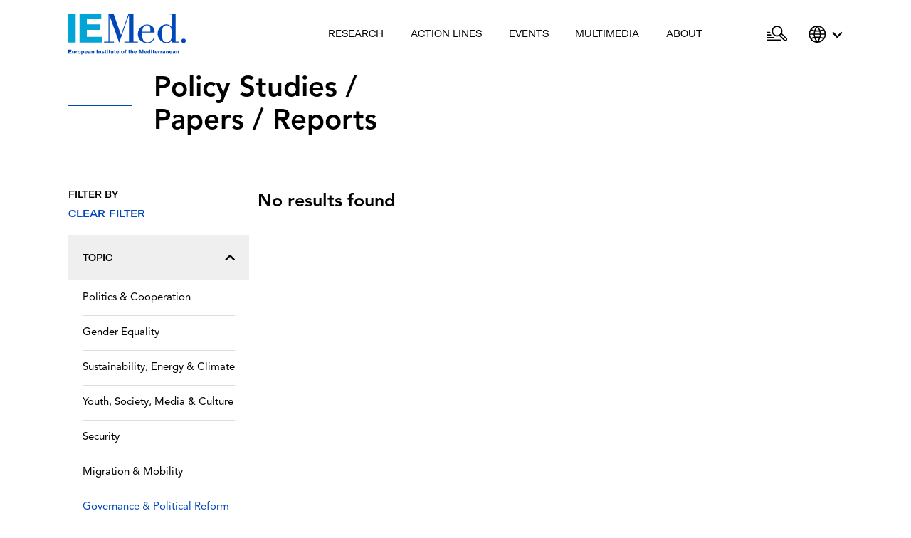

--- FILE ---
content_type: text/html; charset=UTF-8
request_url: https://www.iemed.org/category/policy-studies-papers-reports/?publication_year=2010&topic=governance-political-reform
body_size: 158838
content:
<!doctype html>
<html lang="en-US" class="no-js">
<head>
    <title>  2010 : IEMed</title>

    <meta http-equiv="X-UA-Compatible" content="IE=edge,chrome=1">
    <meta name="viewport" content="width=device-width, initial-scale=1.0">
			<meta charset="UTF-8">
		<meta property="og:url"                content="" />
	<meta property="og:type"               content="article" />
	<meta property="og:title"              content="" />
	<meta property="og:description"        content="" />
	<meta name="description"        		   content="" />
	<meta property="og:image"              content="" />

	
	<link rel="apple-touch-icon" sizes="180x180" href="/wp-content/themes/iemed/favicons/apple-touch-icon.png">
	<link rel="icon" type="image/png" sizes="32x32" href="/wp-content/themes/iemed/favicons/favicon-32x32.png">
	<link rel="icon" type="image/png" sizes="16x16" href="/wp-content/themes/iemed/favicons/favicon-16x16.png">
	<link rel="manifest" href="/wp-content/themes/iemed/favicons/site.webmanifest">
	<link rel="mask-icon" href="/wp-content/themes/iemed/favicons/safari-pinned-tab.svg" color="#5bbad5">
	<link rel="shortcut icon" href="/wp-content/themes/iemed/favicons/favicon.ico">
	<link rel="stylesheet" href="https://cdnjs.cloudflare.com/ajax/libs/font-awesome/5.15.3/css/all.min.css" integrity="sha512-iBBXm8fW90+nuLcSKlbmrPcLa0OT92xO1BIsZ+ywDWZCvqsWgccV3gFoRBv0z+8dLJgyAHIhR35VZc2oM/gI1w==" crossorigin="anonymous" referrerpolicy="no-referrer" />	<meta name="msapplication-TileColor" content="#da532c">
	<meta name="msapplication-config" content="/wp-content/themes/iemed/favicons/browserconfig.xml">
	<meta name="theme-color" content="#ffffff">
	<!-- Google Analytics -->
	<script>
		(function(i,s,o,g,r,a,m){i['GoogleAnalyticsObject']=r;i[r]=i[r]||function(){
			(i[r].q=i[r].q||[]).push(arguments)},i[r].l=1*new Date();a=s.createElement(o),
			m=s.getElementsByTagName(o)[0];a.async=1;a.src=g;m.parentNode.insertBefore(a,m)
		})(window,document,'script','https://www.google-analytics.com/analytics.js','ga');

		ga('create', 'UA-5124845-2', 'auto');
		ga('send', 'pageview');
	</script>
	<!-- End Google Analytics -->

	<meta name='robots' content='max-image-preview:large' />
	<style>img:is([sizes="auto" i], [sizes^="auto," i]) { contain-intrinsic-size: 3000px 1500px }</style>
	<link rel="alternate" hreflang="en" href="https://www.iemed.org/category/policy-studies-papers-reports/" />
<link rel="alternate" hreflang="ca" href="https://www.iemed.org/category/policy-studies-papers-reports-ca/?lang=ca" />
<link rel="alternate" hreflang="es" href="https://www.iemed.org/category/policy-studies-papers-reports-es/?lang=es" />
<link rel="alternate" hreflang="fr" href="https://www.iemed.org/category/policy-studies-papers-reports-fr/?lang=fr" />
<link rel="alternate" hreflang="x-default" href="https://www.iemed.org/category/policy-studies-papers-reports/" />
		<!-- This site uses the Google Analytics by MonsterInsights plugin v9.7.0 - Using Analytics tracking - https://www.monsterinsights.com/ -->
							<script src="//www.googletagmanager.com/gtag/js?id=G-REPLL5L73E"  data-cfasync="false" data-wpfc-render="false" type="text/javascript" async></script>
			<script data-cfasync="false" data-wpfc-render="false" type="text/javascript">
				var mi_version = '9.7.0';
				var mi_track_user = true;
				var mi_no_track_reason = '';
								var MonsterInsightsDefaultLocations = {"page_location":"https:\/\/www.iemed.org\/category\/policy-studies-papers-reports\/?publication_year=2010&topic=governance-political-reform"};
								if ( typeof MonsterInsightsPrivacyGuardFilter === 'function' ) {
					var MonsterInsightsLocations = (typeof MonsterInsightsExcludeQuery === 'object') ? MonsterInsightsPrivacyGuardFilter( MonsterInsightsExcludeQuery ) : MonsterInsightsPrivacyGuardFilter( MonsterInsightsDefaultLocations );
				} else {
					var MonsterInsightsLocations = (typeof MonsterInsightsExcludeQuery === 'object') ? MonsterInsightsExcludeQuery : MonsterInsightsDefaultLocations;
				}

								var disableStrs = [
										'ga-disable-G-REPLL5L73E',
									];

				/* Function to detect opted out users */
				function __gtagTrackerIsOptedOut() {
					for (var index = 0; index < disableStrs.length; index++) {
						if (document.cookie.indexOf(disableStrs[index] + '=true') > -1) {
							return true;
						}
					}

					return false;
				}

				/* Disable tracking if the opt-out cookie exists. */
				if (__gtagTrackerIsOptedOut()) {
					for (var index = 0; index < disableStrs.length; index++) {
						window[disableStrs[index]] = true;
					}
				}

				/* Opt-out function */
				function __gtagTrackerOptout() {
					for (var index = 0; index < disableStrs.length; index++) {
						document.cookie = disableStrs[index] + '=true; expires=Thu, 31 Dec 2099 23:59:59 UTC; path=/';
						window[disableStrs[index]] = true;
					}
				}

				if ('undefined' === typeof gaOptout) {
					function gaOptout() {
						__gtagTrackerOptout();
					}
				}
								window.dataLayer = window.dataLayer || [];

				window.MonsterInsightsDualTracker = {
					helpers: {},
					trackers: {},
				};
				if (mi_track_user) {
					function __gtagDataLayer() {
						dataLayer.push(arguments);
					}

					function __gtagTracker(type, name, parameters) {
						if (!parameters) {
							parameters = {};
						}

						if (parameters.send_to) {
							__gtagDataLayer.apply(null, arguments);
							return;
						}

						if (type === 'event') {
														parameters.send_to = monsterinsights_frontend.v4_id;
							var hookName = name;
							if (typeof parameters['event_category'] !== 'undefined') {
								hookName = parameters['event_category'] + ':' + name;
							}

							if (typeof MonsterInsightsDualTracker.trackers[hookName] !== 'undefined') {
								MonsterInsightsDualTracker.trackers[hookName](parameters);
							} else {
								__gtagDataLayer('event', name, parameters);
							}
							
						} else {
							__gtagDataLayer.apply(null, arguments);
						}
					}

					__gtagTracker('js', new Date());
					__gtagTracker('set', {
						'developer_id.dZGIzZG': true,
											});
					if ( MonsterInsightsLocations.page_location ) {
						__gtagTracker('set', MonsterInsightsLocations);
					}
										__gtagTracker('config', 'G-REPLL5L73E', {"forceSSL":"true","link_attribution":"true"} );
										window.gtag = __gtagTracker;										(function () {
						/* https://developers.google.com/analytics/devguides/collection/analyticsjs/ */
						/* ga and __gaTracker compatibility shim. */
						var noopfn = function () {
							return null;
						};
						var newtracker = function () {
							return new Tracker();
						};
						var Tracker = function () {
							return null;
						};
						var p = Tracker.prototype;
						p.get = noopfn;
						p.set = noopfn;
						p.send = function () {
							var args = Array.prototype.slice.call(arguments);
							args.unshift('send');
							__gaTracker.apply(null, args);
						};
						var __gaTracker = function () {
							var len = arguments.length;
							if (len === 0) {
								return;
							}
							var f = arguments[len - 1];
							if (typeof f !== 'object' || f === null || typeof f.hitCallback !== 'function') {
								if ('send' === arguments[0]) {
									var hitConverted, hitObject = false, action;
									if ('event' === arguments[1]) {
										if ('undefined' !== typeof arguments[3]) {
											hitObject = {
												'eventAction': arguments[3],
												'eventCategory': arguments[2],
												'eventLabel': arguments[4],
												'value': arguments[5] ? arguments[5] : 1,
											}
										}
									}
									if ('pageview' === arguments[1]) {
										if ('undefined' !== typeof arguments[2]) {
											hitObject = {
												'eventAction': 'page_view',
												'page_path': arguments[2],
											}
										}
									}
									if (typeof arguments[2] === 'object') {
										hitObject = arguments[2];
									}
									if (typeof arguments[5] === 'object') {
										Object.assign(hitObject, arguments[5]);
									}
									if ('undefined' !== typeof arguments[1].hitType) {
										hitObject = arguments[1];
										if ('pageview' === hitObject.hitType) {
											hitObject.eventAction = 'page_view';
										}
									}
									if (hitObject) {
										action = 'timing' === arguments[1].hitType ? 'timing_complete' : hitObject.eventAction;
										hitConverted = mapArgs(hitObject);
										__gtagTracker('event', action, hitConverted);
									}
								}
								return;
							}

							function mapArgs(args) {
								var arg, hit = {};
								var gaMap = {
									'eventCategory': 'event_category',
									'eventAction': 'event_action',
									'eventLabel': 'event_label',
									'eventValue': 'event_value',
									'nonInteraction': 'non_interaction',
									'timingCategory': 'event_category',
									'timingVar': 'name',
									'timingValue': 'value',
									'timingLabel': 'event_label',
									'page': 'page_path',
									'location': 'page_location',
									'title': 'page_title',
									'referrer' : 'page_referrer',
								};
								for (arg in args) {
																		if (!(!args.hasOwnProperty(arg) || !gaMap.hasOwnProperty(arg))) {
										hit[gaMap[arg]] = args[arg];
									} else {
										hit[arg] = args[arg];
									}
								}
								return hit;
							}

							try {
								f.hitCallback();
							} catch (ex) {
							}
						};
						__gaTracker.create = newtracker;
						__gaTracker.getByName = newtracker;
						__gaTracker.getAll = function () {
							return [];
						};
						__gaTracker.remove = noopfn;
						__gaTracker.loaded = true;
						window['__gaTracker'] = __gaTracker;
					})();
									} else {
										console.log("");
					(function () {
						function __gtagTracker() {
							return null;
						}

						window['__gtagTracker'] = __gtagTracker;
						window['gtag'] = __gtagTracker;
					})();
									}
			</script>
			
							<!-- / Google Analytics by MonsterInsights -->
		<script type="text/javascript">
/* <![CDATA[ */
window._wpemojiSettings = {"baseUrl":"https:\/\/s.w.org\/images\/core\/emoji\/16.0.1\/72x72\/","ext":".png","svgUrl":"https:\/\/s.w.org\/images\/core\/emoji\/16.0.1\/svg\/","svgExt":".svg","source":{"concatemoji":"https:\/\/www.iemed.org\/wp-includes\/js\/wp-emoji-release.min.js?ver=6.8.3"}};
/*! This file is auto-generated */
!function(s,n){var o,i,e;function c(e){try{var t={supportTests:e,timestamp:(new Date).valueOf()};sessionStorage.setItem(o,JSON.stringify(t))}catch(e){}}function p(e,t,n){e.clearRect(0,0,e.canvas.width,e.canvas.height),e.fillText(t,0,0);var t=new Uint32Array(e.getImageData(0,0,e.canvas.width,e.canvas.height).data),a=(e.clearRect(0,0,e.canvas.width,e.canvas.height),e.fillText(n,0,0),new Uint32Array(e.getImageData(0,0,e.canvas.width,e.canvas.height).data));return t.every(function(e,t){return e===a[t]})}function u(e,t){e.clearRect(0,0,e.canvas.width,e.canvas.height),e.fillText(t,0,0);for(var n=e.getImageData(16,16,1,1),a=0;a<n.data.length;a++)if(0!==n.data[a])return!1;return!0}function f(e,t,n,a){switch(t){case"flag":return n(e,"\ud83c\udff3\ufe0f\u200d\u26a7\ufe0f","\ud83c\udff3\ufe0f\u200b\u26a7\ufe0f")?!1:!n(e,"\ud83c\udde8\ud83c\uddf6","\ud83c\udde8\u200b\ud83c\uddf6")&&!n(e,"\ud83c\udff4\udb40\udc67\udb40\udc62\udb40\udc65\udb40\udc6e\udb40\udc67\udb40\udc7f","\ud83c\udff4\u200b\udb40\udc67\u200b\udb40\udc62\u200b\udb40\udc65\u200b\udb40\udc6e\u200b\udb40\udc67\u200b\udb40\udc7f");case"emoji":return!a(e,"\ud83e\udedf")}return!1}function g(e,t,n,a){var r="undefined"!=typeof WorkerGlobalScope&&self instanceof WorkerGlobalScope?new OffscreenCanvas(300,150):s.createElement("canvas"),o=r.getContext("2d",{willReadFrequently:!0}),i=(o.textBaseline="top",o.font="600 32px Arial",{});return e.forEach(function(e){i[e]=t(o,e,n,a)}),i}function t(e){var t=s.createElement("script");t.src=e,t.defer=!0,s.head.appendChild(t)}"undefined"!=typeof Promise&&(o="wpEmojiSettingsSupports",i=["flag","emoji"],n.supports={everything:!0,everythingExceptFlag:!0},e=new Promise(function(e){s.addEventListener("DOMContentLoaded",e,{once:!0})}),new Promise(function(t){var n=function(){try{var e=JSON.parse(sessionStorage.getItem(o));if("object"==typeof e&&"number"==typeof e.timestamp&&(new Date).valueOf()<e.timestamp+604800&&"object"==typeof e.supportTests)return e.supportTests}catch(e){}return null}();if(!n){if("undefined"!=typeof Worker&&"undefined"!=typeof OffscreenCanvas&&"undefined"!=typeof URL&&URL.createObjectURL&&"undefined"!=typeof Blob)try{var e="postMessage("+g.toString()+"("+[JSON.stringify(i),f.toString(),p.toString(),u.toString()].join(",")+"));",a=new Blob([e],{type:"text/javascript"}),r=new Worker(URL.createObjectURL(a),{name:"wpTestEmojiSupports"});return void(r.onmessage=function(e){c(n=e.data),r.terminate(),t(n)})}catch(e){}c(n=g(i,f,p,u))}t(n)}).then(function(e){for(var t in e)n.supports[t]=e[t],n.supports.everything=n.supports.everything&&n.supports[t],"flag"!==t&&(n.supports.everythingExceptFlag=n.supports.everythingExceptFlag&&n.supports[t]);n.supports.everythingExceptFlag=n.supports.everythingExceptFlag&&!n.supports.flag,n.DOMReady=!1,n.readyCallback=function(){n.DOMReady=!0}}).then(function(){return e}).then(function(){var e;n.supports.everything||(n.readyCallback(),(e=n.source||{}).concatemoji?t(e.concatemoji):e.wpemoji&&e.twemoji&&(t(e.twemoji),t(e.wpemoji)))}))}((window,document),window._wpemojiSettings);
/* ]]> */
</script>
<style id='wp-emoji-styles-inline-css' type='text/css'>

	img.wp-smiley, img.emoji {
		display: inline !important;
		border: none !important;
		box-shadow: none !important;
		height: 1em !important;
		width: 1em !important;
		margin: 0 0.07em !important;
		vertical-align: -0.1em !important;
		background: none !important;
		padding: 0 !important;
	}
</style>
<link rel='stylesheet' id='wp-block-library-css' href='https://www.iemed.org/wp-includes/css/dist/block-library/style.min.css?ver=6.8.3' type='text/css' media='all' />
<style id='classic-theme-styles-inline-css' type='text/css'>
/*! This file is auto-generated */
.wp-block-button__link{color:#fff;background-color:#32373c;border-radius:9999px;box-shadow:none;text-decoration:none;padding:calc(.667em + 2px) calc(1.333em + 2px);font-size:1.125em}.wp-block-file__button{background:#32373c;color:#fff;text-decoration:none}
</style>
<style id='global-styles-inline-css' type='text/css'>
:root{--wp--preset--aspect-ratio--square: 1;--wp--preset--aspect-ratio--4-3: 4/3;--wp--preset--aspect-ratio--3-4: 3/4;--wp--preset--aspect-ratio--3-2: 3/2;--wp--preset--aspect-ratio--2-3: 2/3;--wp--preset--aspect-ratio--16-9: 16/9;--wp--preset--aspect-ratio--9-16: 9/16;--wp--preset--color--black: #000000;--wp--preset--color--cyan-bluish-gray: #abb8c3;--wp--preset--color--white: #ffffff;--wp--preset--color--pale-pink: #f78da7;--wp--preset--color--vivid-red: #cf2e2e;--wp--preset--color--luminous-vivid-orange: #ff6900;--wp--preset--color--luminous-vivid-amber: #fcb900;--wp--preset--color--light-green-cyan: #7bdcb5;--wp--preset--color--vivid-green-cyan: #00d084;--wp--preset--color--pale-cyan-blue: #8ed1fc;--wp--preset--color--vivid-cyan-blue: #0693e3;--wp--preset--color--vivid-purple: #9b51e0;--wp--preset--gradient--vivid-cyan-blue-to-vivid-purple: linear-gradient(135deg,rgba(6,147,227,1) 0%,rgb(155,81,224) 100%);--wp--preset--gradient--light-green-cyan-to-vivid-green-cyan: linear-gradient(135deg,rgb(122,220,180) 0%,rgb(0,208,130) 100%);--wp--preset--gradient--luminous-vivid-amber-to-luminous-vivid-orange: linear-gradient(135deg,rgba(252,185,0,1) 0%,rgba(255,105,0,1) 100%);--wp--preset--gradient--luminous-vivid-orange-to-vivid-red: linear-gradient(135deg,rgba(255,105,0,1) 0%,rgb(207,46,46) 100%);--wp--preset--gradient--very-light-gray-to-cyan-bluish-gray: linear-gradient(135deg,rgb(238,238,238) 0%,rgb(169,184,195) 100%);--wp--preset--gradient--cool-to-warm-spectrum: linear-gradient(135deg,rgb(74,234,220) 0%,rgb(151,120,209) 20%,rgb(207,42,186) 40%,rgb(238,44,130) 60%,rgb(251,105,98) 80%,rgb(254,248,76) 100%);--wp--preset--gradient--blush-light-purple: linear-gradient(135deg,rgb(255,206,236) 0%,rgb(152,150,240) 100%);--wp--preset--gradient--blush-bordeaux: linear-gradient(135deg,rgb(254,205,165) 0%,rgb(254,45,45) 50%,rgb(107,0,62) 100%);--wp--preset--gradient--luminous-dusk: linear-gradient(135deg,rgb(255,203,112) 0%,rgb(199,81,192) 50%,rgb(65,88,208) 100%);--wp--preset--gradient--pale-ocean: linear-gradient(135deg,rgb(255,245,203) 0%,rgb(182,227,212) 50%,rgb(51,167,181) 100%);--wp--preset--gradient--electric-grass: linear-gradient(135deg,rgb(202,248,128) 0%,rgb(113,206,126) 100%);--wp--preset--gradient--midnight: linear-gradient(135deg,rgb(2,3,129) 0%,rgb(40,116,252) 100%);--wp--preset--font-size--small: 13px;--wp--preset--font-size--medium: 20px;--wp--preset--font-size--large: 36px;--wp--preset--font-size--x-large: 42px;--wp--preset--spacing--20: 0.44rem;--wp--preset--spacing--30: 0.67rem;--wp--preset--spacing--40: 1rem;--wp--preset--spacing--50: 1.5rem;--wp--preset--spacing--60: 2.25rem;--wp--preset--spacing--70: 3.38rem;--wp--preset--spacing--80: 5.06rem;--wp--preset--shadow--natural: 6px 6px 9px rgba(0, 0, 0, 0.2);--wp--preset--shadow--deep: 12px 12px 50px rgba(0, 0, 0, 0.4);--wp--preset--shadow--sharp: 6px 6px 0px rgba(0, 0, 0, 0.2);--wp--preset--shadow--outlined: 6px 6px 0px -3px rgba(255, 255, 255, 1), 6px 6px rgba(0, 0, 0, 1);--wp--preset--shadow--crisp: 6px 6px 0px rgba(0, 0, 0, 1);}:where(.is-layout-flex){gap: 0.5em;}:where(.is-layout-grid){gap: 0.5em;}body .is-layout-flex{display: flex;}.is-layout-flex{flex-wrap: wrap;align-items: center;}.is-layout-flex > :is(*, div){margin: 0;}body .is-layout-grid{display: grid;}.is-layout-grid > :is(*, div){margin: 0;}:where(.wp-block-columns.is-layout-flex){gap: 2em;}:where(.wp-block-columns.is-layout-grid){gap: 2em;}:where(.wp-block-post-template.is-layout-flex){gap: 1.25em;}:where(.wp-block-post-template.is-layout-grid){gap: 1.25em;}.has-black-color{color: var(--wp--preset--color--black) !important;}.has-cyan-bluish-gray-color{color: var(--wp--preset--color--cyan-bluish-gray) !important;}.has-white-color{color: var(--wp--preset--color--white) !important;}.has-pale-pink-color{color: var(--wp--preset--color--pale-pink) !important;}.has-vivid-red-color{color: var(--wp--preset--color--vivid-red) !important;}.has-luminous-vivid-orange-color{color: var(--wp--preset--color--luminous-vivid-orange) !important;}.has-luminous-vivid-amber-color{color: var(--wp--preset--color--luminous-vivid-amber) !important;}.has-light-green-cyan-color{color: var(--wp--preset--color--light-green-cyan) !important;}.has-vivid-green-cyan-color{color: var(--wp--preset--color--vivid-green-cyan) !important;}.has-pale-cyan-blue-color{color: var(--wp--preset--color--pale-cyan-blue) !important;}.has-vivid-cyan-blue-color{color: var(--wp--preset--color--vivid-cyan-blue) !important;}.has-vivid-purple-color{color: var(--wp--preset--color--vivid-purple) !important;}.has-black-background-color{background-color: var(--wp--preset--color--black) !important;}.has-cyan-bluish-gray-background-color{background-color: var(--wp--preset--color--cyan-bluish-gray) !important;}.has-white-background-color{background-color: var(--wp--preset--color--white) !important;}.has-pale-pink-background-color{background-color: var(--wp--preset--color--pale-pink) !important;}.has-vivid-red-background-color{background-color: var(--wp--preset--color--vivid-red) !important;}.has-luminous-vivid-orange-background-color{background-color: var(--wp--preset--color--luminous-vivid-orange) !important;}.has-luminous-vivid-amber-background-color{background-color: var(--wp--preset--color--luminous-vivid-amber) !important;}.has-light-green-cyan-background-color{background-color: var(--wp--preset--color--light-green-cyan) !important;}.has-vivid-green-cyan-background-color{background-color: var(--wp--preset--color--vivid-green-cyan) !important;}.has-pale-cyan-blue-background-color{background-color: var(--wp--preset--color--pale-cyan-blue) !important;}.has-vivid-cyan-blue-background-color{background-color: var(--wp--preset--color--vivid-cyan-blue) !important;}.has-vivid-purple-background-color{background-color: var(--wp--preset--color--vivid-purple) !important;}.has-black-border-color{border-color: var(--wp--preset--color--black) !important;}.has-cyan-bluish-gray-border-color{border-color: var(--wp--preset--color--cyan-bluish-gray) !important;}.has-white-border-color{border-color: var(--wp--preset--color--white) !important;}.has-pale-pink-border-color{border-color: var(--wp--preset--color--pale-pink) !important;}.has-vivid-red-border-color{border-color: var(--wp--preset--color--vivid-red) !important;}.has-luminous-vivid-orange-border-color{border-color: var(--wp--preset--color--luminous-vivid-orange) !important;}.has-luminous-vivid-amber-border-color{border-color: var(--wp--preset--color--luminous-vivid-amber) !important;}.has-light-green-cyan-border-color{border-color: var(--wp--preset--color--light-green-cyan) !important;}.has-vivid-green-cyan-border-color{border-color: var(--wp--preset--color--vivid-green-cyan) !important;}.has-pale-cyan-blue-border-color{border-color: var(--wp--preset--color--pale-cyan-blue) !important;}.has-vivid-cyan-blue-border-color{border-color: var(--wp--preset--color--vivid-cyan-blue) !important;}.has-vivid-purple-border-color{border-color: var(--wp--preset--color--vivid-purple) !important;}.has-vivid-cyan-blue-to-vivid-purple-gradient-background{background: var(--wp--preset--gradient--vivid-cyan-blue-to-vivid-purple) !important;}.has-light-green-cyan-to-vivid-green-cyan-gradient-background{background: var(--wp--preset--gradient--light-green-cyan-to-vivid-green-cyan) !important;}.has-luminous-vivid-amber-to-luminous-vivid-orange-gradient-background{background: var(--wp--preset--gradient--luminous-vivid-amber-to-luminous-vivid-orange) !important;}.has-luminous-vivid-orange-to-vivid-red-gradient-background{background: var(--wp--preset--gradient--luminous-vivid-orange-to-vivid-red) !important;}.has-very-light-gray-to-cyan-bluish-gray-gradient-background{background: var(--wp--preset--gradient--very-light-gray-to-cyan-bluish-gray) !important;}.has-cool-to-warm-spectrum-gradient-background{background: var(--wp--preset--gradient--cool-to-warm-spectrum) !important;}.has-blush-light-purple-gradient-background{background: var(--wp--preset--gradient--blush-light-purple) !important;}.has-blush-bordeaux-gradient-background{background: var(--wp--preset--gradient--blush-bordeaux) !important;}.has-luminous-dusk-gradient-background{background: var(--wp--preset--gradient--luminous-dusk) !important;}.has-pale-ocean-gradient-background{background: var(--wp--preset--gradient--pale-ocean) !important;}.has-electric-grass-gradient-background{background: var(--wp--preset--gradient--electric-grass) !important;}.has-midnight-gradient-background{background: var(--wp--preset--gradient--midnight) !important;}.has-small-font-size{font-size: var(--wp--preset--font-size--small) !important;}.has-medium-font-size{font-size: var(--wp--preset--font-size--medium) !important;}.has-large-font-size{font-size: var(--wp--preset--font-size--large) !important;}.has-x-large-font-size{font-size: var(--wp--preset--font-size--x-large) !important;}
:where(.wp-block-post-template.is-layout-flex){gap: 1.25em;}:where(.wp-block-post-template.is-layout-grid){gap: 1.25em;}
:where(.wp-block-columns.is-layout-flex){gap: 2em;}:where(.wp-block-columns.is-layout-grid){gap: 2em;}
:root :where(.wp-block-pullquote){font-size: 1.5em;line-height: 1.6;}
</style>
<link rel='stylesheet' id='pb_animate-css' href='https://www.iemed.org/wp-content/plugins/ays-popup-box/public/css/animate.css?ver=5.4.7' type='text/css' media='all' />
<link rel='stylesheet' id='main-css' href='https://www.iemed.org/wp-content/themes/iemed/style.css?ver=6.8.3' type='text/css' media='all' />
<!--n2css--><!--n2js--><script type="text/javascript" src="https://www.iemed.org/wp-content/plugins/google-analytics-for-wordpress/assets/js/frontend-gtag.min.js?ver=9.7.0" id="monsterinsights-frontend-script-js" async="async" data-wp-strategy="async"></script>
<script data-cfasync="false" data-wpfc-render="false" type="text/javascript" id='monsterinsights-frontend-script-js-extra'>/* <![CDATA[ */
var monsterinsights_frontend = {"js_events_tracking":"true","download_extensions":"doc,pdf,ppt,zip,xls,docx,pptx,xlsx","inbound_paths":"[{\"path\":\"\\\/go\\\/\",\"label\":\"affiliate\"},{\"path\":\"\\\/recommend\\\/\",\"label\":\"affiliate\"}]","home_url":"https:\/\/www.iemed.org","hash_tracking":"false","v4_id":"G-REPLL5L73E"};/* ]]> */
</script>
<script type="text/javascript" src="https://www.iemed.org/wp-includes/js/jquery/jquery.min.js?ver=3.7.1" id="jquery-core-js"></script>
<script type="text/javascript" src="https://www.iemed.org/wp-includes/js/jquery/jquery-migrate.min.js?ver=3.4.1" id="jquery-migrate-js"></script>
<script type="text/javascript" id="ays-pb-js-extra">
/* <![CDATA[ */
var pbLocalizeObj = {"ajax":"https:\/\/www.iemed.org\/wp-admin\/admin-ajax.php","seconds":"seconds","thisWillClose":"This will close in","icons":{"close_icon":"<svg class=\"ays_pb_material_close_icon\" xmlns=\"https:\/\/www.w3.org\/2000\/svg\" height=\"36px\" viewBox=\"0 0 24 24\" width=\"36px\" fill=\"#000000\" alt=\"Pop-up Close\"><path d=\"M0 0h24v24H0z\" fill=\"none\"\/><path d=\"M19 6.41L17.59 5 12 10.59 6.41 5 5 6.41 10.59 12 5 17.59 6.41 19 12 13.41 17.59 19 19 17.59 13.41 12z\"\/><\/svg>","close_circle_icon":"<svg class=\"ays_pb_material_close_circle_icon\" xmlns=\"https:\/\/www.w3.org\/2000\/svg\" height=\"24\" viewBox=\"0 0 24 24\" width=\"36\" alt=\"Pop-up Close\"><path d=\"M0 0h24v24H0z\" fill=\"none\"\/><path d=\"M12 2C6.47 2 2 6.47 2 12s4.47 10 10 10 10-4.47 10-10S17.53 2 12 2zm5 13.59L15.59 17 12 13.41 8.41 17 7 15.59 10.59 12 7 8.41 8.41 7 12 10.59 15.59 7 17 8.41 13.41 12 17 15.59z\"\/><\/svg>","volume_up_icon":"<svg class=\"ays_pb_fa_volume\" xmlns=\"https:\/\/www.w3.org\/2000\/svg\" height=\"24\" viewBox=\"0 0 24 24\" width=\"36\"><path d=\"M0 0h24v24H0z\" fill=\"none\"\/><path d=\"M3 9v6h4l5 5V4L7 9H3zm13.5 3c0-1.77-1.02-3.29-2.5-4.03v8.05c1.48-.73 2.5-2.25 2.5-4.02zM14 3.23v2.06c2.89.86 5 3.54 5 6.71s-2.11 5.85-5 6.71v2.06c4.01-.91 7-4.49 7-8.77s-2.99-7.86-7-8.77z\"\/><\/svg>","volume_mute_icon":"<svg xmlns=\"https:\/\/www.w3.org\/2000\/svg\" height=\"24\" viewBox=\"0 0 24 24\" width=\"24\"><path d=\"M0 0h24v24H0z\" fill=\"none\"\/><path d=\"M7 9v6h4l5 5V4l-5 5H7z\"\/><\/svg>"}};
/* ]]> */
</script>
<script type="text/javascript" src="https://www.iemed.org/wp-content/plugins/ays-popup-box/public/js/ays-pb-public.js?ver=5.4.7" id="ays-pb-js"></script>
<script type="text/javascript" id="wpml-browser-redirect-js-extra">
/* <![CDATA[ */
var wpml_browser_redirect_params = {"pageLanguage":"en","languageUrls":{"en_us":"https:\/\/www.iemed.org\/category\/policy-studies-papers-reports\/","en":"https:\/\/www.iemed.org\/category\/policy-studies-papers-reports\/","us":"https:\/\/www.iemed.org\/category\/policy-studies-papers-reports\/","ca":"https:\/\/www.iemed.org\/category\/policy-studies-papers-reports-ca\/?lang=ca","es_es":"https:\/\/www.iemed.org\/category\/policy-studies-papers-reports-es\/?lang=es","es":"https:\/\/www.iemed.org\/category\/policy-studies-papers-reports-es\/?lang=es","fr_fr":"https:\/\/www.iemed.org\/category\/policy-studies-papers-reports-fr\/?lang=fr","fr":"https:\/\/www.iemed.org\/category\/policy-studies-papers-reports-fr\/?lang=fr"},"cookie":{"name":"_icl_visitor_lang_js","domain":"www.iemed.org","path":"\/","expiration":24}};
/* ]]> */
</script>
<script type="text/javascript" src="https://www.iemed.org/wp-content/plugins/sitepress-multilingual-cms/dist/js/browser-redirect/app.js?ver=476000" id="wpml-browser-redirect-js"></script>
<link rel="https://api.w.org/" href="https://www.iemed.org/wp-json/" /><link rel="alternate" title="JSON" type="application/json" href="https://www.iemed.org/wp-json/wp/v2/categories/30" /><meta name="generator" content="WPML ver:4.7.6 stt:8,1,4,2;" />
		<style type="text/css" id="wp-custom-css">
			.header {
  background: white;
  width: 100%;
  top: 0;
  position: fixed;
  z-index: 10000;
}
.header--transparent {
	background: rgba(0,0,0,0.4);
	width: 100%;
  position: fixed;
  top: 0;
  z-index: 100000;
}
.slider-cast, 
.slider-eng, 
.slider-cat, 
.slider-fra {
	display:none;
}
.page-id-5 .slider-eng {
	display:block;
}
.page-id-41005 .slider-cat {
	display:block;
}
.page-id-41007 .slider-cast {
	display:block;
}
.page-id-41006 .slider-fra {
	display:block;
}
div#n2-ss-2 .n2-ss-slider-4 {
	height: 80vh;
}
div#n2-ss-3 .n2-ss-slider-4 {
	height: 80vh;
}
div#n2-ss-4 .n2-ss-slider-4 {
	height: 80vh;
}
div#n2-ss-5 .n2-ss-slider-4 {
	height: 80vh;
}

/*SLIDE 1 CAST*/

div#n2-ss-2 .n2-font-2f4c72b85dcb39e90f661fdf5ff4193c-hover {
	font-family: 'Avenir-Black', sans-serif;
	margin-bottom: 10px;
	margin-top: 100px;
	margin-left: 34.75px;
	font-size: 60px;
	line-height: 65px;
	max-width: 85%;
}

div#n2-ss-2 .n2-font-9bd02e0c43ff36632fc1df829d5f3e02-hover {
	font-family: 'GT-America', sans-serif;
	font-weight: normal;
	font-size: 19px;
	line-height: 25px;
	margin-top: 25px;
	margin-bottom: 32px;
	margin-left: 34.75px;
	max-width: 65%;
}

div#n2-ss-2 .n2-font-637d08275d373e6b00b8cf6b3f30c915-paragraph a {
	text-transform: uppercase;
	font-family: 'GT-America', sans-serif;
	font-weight: 500;
	font-size: 13px;
	color: #ffffff;
	text-decoration: none;
	position: relative;
	margin-left: 32.75px;
	max-width: 85%;
	border-bottom: 2px solid;
}

div#n2-ss-2 .n2-font-637d08275d373e6b00b8cf6b3f30c915-paragraph a:hover {
	text-transform: uppercase;
	font-family: 'GT-America', sans-serif;
	font-size: 13px;
	text-decoration: none;
	color: #0047b9;
	font-weight: 500;
}


/*SLIDE 2, 3 i 4 CAST*/

div#n2-ss-2 .n2-font-968cf3f9db358dc1b951dc2f472264df-hover {
	font-family: 'Avenir-Black', sans-serif;
	margin-bottom: 10px;
	margin-top: 120px;
	margin-left: 34.75px;
	font-size: 60px;
	line-height: 65px;
	max-width: 85%;
}

div#n2-ss-2 .n2-font-b870ccf548622567991ac70cdd481482-paragraph a {
	text-transform: uppercase;
	font-family: 'GT-America', sans-serif;
	font-weight: 500;
	font-size: 13px;
	color: #ffffff;
	text-decoration: none;
	position: relative;
	margin-left: 32.75px;
	max-width: 85%;
	border-bottom: 2px solid;
}

div#n2-ss-2 .n2-font-b870ccf548622567991ac70cdd481482-paragraph a:hover {
	text-transform: uppercase;
	font-family: 'GT-America', sans-serif;
	font-size: 13px;
	text-decoration: none;
	color: #0047b9;
	font-weight: 500;
}


/*SLIDER 1 CAT*/

div#n2-ss-3 .n2-font-2f4c72b85dcb39e90f661fdf5ff4193c-hover {
	font-family: 'Avenir-Black', sans-serif;
	margin-bottom: 10px;
	margin-top: 120px;
	margin-left: 34.75px;
	font-size: 60px;
	line-height: 65px;
	max-width: 85%;
}

div#n2-ss-3 .n2-style-f8293b450b12ef15d5c4ff97a617a3e3-heading {
	font-family: 'GT-America', sans-serif;
	font-weight: normal;
	font-size: 19px;
	line-height: 25px;
	margin-top: 25px;
	margin-bottom: 32px;
	margin-left: 34.75px;
	max-width: 65%;
}

div#n2-ss-3 .n2-font-b870ccf548622567991ac70cdd481482-paragraph a {
	text-transform: uppercase;
	font-family: 'GT-America', sans-serif;
	font-weight: 500;
	font-size: 13px;
	color: #ffffff;
	text-decoration: none;
	position: relative;
	margin-left: 32.75px;
	max-width: 85%;
	border-bottom: 2px solid;
}

div#n2-ss-3 .n2-font-b870ccf548622567991ac70cdd481482-paragraph a:hover {
	text-transform: uppercase;
	font-family: 'GT-America', sans-serif;
	font-size: 13px;
	text-decoration: none;
	color: #0047b9;
	font-weight: 500;
}


/*SLIDER 2,3 i 4 CAT*/

div#n2-ss-3 .n2-font-968cf3f9db358dc1b951dc2f472264df-hover {
	font-family: 'Avenir-Black', sans-serif;
	margin-bottom: 10px;
	margin-top: 120px;
	margin-left: 34.75px;
	font-size: 60px;
	line-height: 65px;
	max-width: 85%;
}

div#n2-ss-3 .n2-font-9bd02e0c43ff36632fc1df829d5f3e02-hover {
	font-family: 'GT-America', sans-serif;
	font-weight: normal;
	font-size: 19px;
	line-height: 25px;
	margin-top: 25px;
	margin-bottom: 32px;
	margin-left: 34.75px;
	max-width: 65%;
}

/*SLIDER 1 ENG*/

div#n2-ss-4 .n2-font-2f4c72b85dcb39e90f661fdf5ff4193c-hover {
	font-family: 'Avenir-Black', sans-serif;
	margin-bottom: 10px;
	margin-top: 120px;
	margin-left: 34.75px;
	font-size: 60px;
	line-height: 65px;
	max-width: 85%;
}

div#n2-ss-4 .n2-style-f8293b450b12ef15d5c4ff97a617a3e3-heading {
	font-family: 'GT-America', sans-serif;
	font-weight: normal;
	font-size: 19px;
	line-height: 25px;
	margin-top: 25px;
	margin-bottom: 32px;
	margin-left: 34.75px;
	max-width: 65%;
}

div#n2-ss-4 .n2-font-b870ccf548622567991ac70cdd481482-paragraph a {
	text-transform: uppercase;
	font-family: 'GT-America', sans-serif;
	font-weight: 500;
	font-size: 13px;
	color: #ffffff;
	text-decoration: none;
	position: relative;
	margin-left: 32.75px;
	max-width: 85%;
	border-bottom: 2px solid;
}

div#n2-ss-4 .n2-font-b870ccf548622567991ac70cdd481482-paragraph a:hover {
	text-transform: uppercase;
	font-family: 'GT-America', sans-serif;
	font-size: 13px;
	text-decoration: none;
	color: #0047b9;
	font-weight: 500;
}


/*SLIDER 2, 3 i 4 ENG*/

div#n2-ss-4 .n2-font-968cf3f9db358dc1b951dc2f472264df-hover {
	font-family: 'Avenir-Black', sans-serif;
	margin-bottom: 10px;
	margin-top: 120px;
	margin-left: 34.75px;
	font-size: 60px;
	line-height: 65px;
	max-width: 85%;
}

div#n2-ss-4 .n2-font-9bd02e0c43ff36632fc1df829d5f3e02-hover {
	font-family: 'GT-America', sans-serif;
	font-weight: normal;
	font-size: 19px;
	line-height: 25px;
	margin-top: 25px;
	margin-bottom: 32px;
	margin-left: 34.75px;
	max-width: 65%;
}


/*SLIDER 1 FRA*/

div#n2-ss-5 .n2-font-968cf3f9db358dc1b951dc2f472264df-hover {
	font-family: 'Avenir-Black', sans-serif;
	margin-bottom: 10px;
	margin-top: 120px;
	margin-left: 34.75px;
	font-size: 60px;
	line-height: 65px;
	max-width: 85%;
}

div#n2-ss-5 .n2-font-9bd02e0c43ff36632fc1df829d5f3e02-hover {
	font-family: 'GT-America', sans-serif;
	font-weight: normal;
	font-size: 19px;
	line-height: 25px;
	margin-top: 25px;
	margin-bottom: 32px;
	margin-left: 34.75px;
	max-width: 65%;
}

div#n2-ss-5 .n2-font-b870ccf548622567991ac70cdd481482-paragraph a {
	text-transform: uppercase;
	font-family: 'GT-America', sans-serif;
	font-weight: 500;
	font-size: 13px;
	color: #ffffff;
	text-decoration: none;
	position: relative;
	margin-left: 32.75px;
	max-width: 85%;
	border-bottom: 2px solid;
}

div#n2-ss-5 .n2-font-b870ccf548622567991ac70cdd481482-paragraph a:hover {
	text-transform: uppercase;
	font-family: 'GT-America', sans-serif;
	font-size: 13px;
	text-decoration: none;
	color: #0047b9;
	font-weight: 500;
}

/*LANDING*/

h1.wp-block-heading {
	font-size: 48px;
	color: white;
	margin-top: 36px;
  margin-bottom: 10px;
}

h3.wp-block-heading {
	font-size: 24px;
	color: white;
	margin-bottom: 0px;
	margin-top: 0px;
}

h2 {
	font-size: 30px;
}

p {
	font-size: 17px!important;
}

p.landing {
	color: white!important;
	font-size: 17px!important;
}

.wp-block-uagb-container {
	background: #282828;
}

.wp-block-uagb-container.uagb-block-d68f883f {
	padding-top: 30px !important;
	padding-bottom: 60px !important;
}

.wp-block-uagb-container.uagb-block-48431401 {
	padding-top: 30px !important;
	padding-bottom: 60px !important;
}

.wp-block-uagb-container.uagb-block-420856cf {
	padding-top: 30px !important;
	padding-bottom: 60px !important;
}

.wp-block-uagb-container.uagb-block-add370b3 {
	padding-top: 30px !important;
	padding-bottom: 60px !important;
}

h4.wp-block-heading.has-white-color.has-text-color.has-link-color.wp-elements-1979ffac79998e2517ba347012314766 {
	margin-left: 16px;
}

h4.wp-block-heading.narratives {
	margin-left: 16px;
}

p.has-white-color.has-text-color.has-link-color.wp-elements-4fb26cf35780f966a4f2b0a96c3cb11c {
	padding-right: 20px;
}

.wp-block-columns:not(.is-not-stacked-on-mobile)>.wp-block-column {
	align-content: center;
}

.wp-block-columns.is-layout-flex.wp-container-core-columns-is-layout-7.wp-block-columns-is-layout-flex {
	background: #282828;
}

.wp-block-uagb-image.logoQM .wp-block-uagb-image__figure {
    position: absolute;
    z-index: 1000;
    top: 100px;
    width: 220px;
}

h4.wp-block-heading {
	margin-top: 0;
}

.wp-block-uagb-container {
	padding: 20px !important;
}

.wp-block-column.is-vertically-aligned-top h4 {
	padding-top: 16px; 
}

.wp-block-column.is-vertically-aligned-top.vertical-box {
	padding: 14px;
	display: flex;
	flex-direction: column;
	justify-content: flex-start;
	height: 100%;
	
}

/* HONEYPOT */
.hp-field-wrapper{
	position: absolute !important;
	left: -9999px !important;
	top: auto !important;
	width: 1px !important;
	height: 1px !important;
	overflow: hidden !important;
}

.event-template-default {
	padding-top:30px;
}
.single-quaderns-issue strong, .category-quaderns-de-la-mediterrania {
	font-size: inherit;
}

/* RESPONSIVE */

@media (max-width:900px) { 

	/* ENG */
	
div#n2-ss-4 .n-uc-NqtknqUbsNa5-inner {
	padding: 10px 10px 75px 10px;
}

	div#n2-ss-4 .n2-font-2f4c72b85dcb39e90f661fdf5ff4193c-hover {
		font-family: 'Avenir-Black', sans-serif;
		margin-bottom: 10px;
		margin-top: 100px;
		margin-left: 34.75px;
		font-size: 36px;
		line-height: 40px;
		max-width: 85%;
	}

	div#n2-ss-4 .n2-font-9bd02e0c43ff36632fc1df829d5f3e02-hover {
		font-family: 'GT-America', sans-serif;
		font-weight: normal;
		font-size: 14px;
		line-height: 20px;
		margin-top: 10px;
		margin-bottom: 20px;
		margin-left: 34.75px;
		max-width: 75%;
	}
	
	div#n2-ss-4 .n2-font-b870ccf548622567991ac70cdd481482-paragraph a {
		text-transform: uppercase;
		font-family: 'GT-America', sans-serif;
		font-weight: 500;
		font-size: 13px;
		color: #ffffff;
		text-decoration: none;
		position: relative;
		margin-left: 32.75px;
		max-width: 85%;
		border-bottom: 2px solid;
	}
	
	div#n2-ss-4 .n-uc-EdokOOluHGxG-inner {
		padding: 10px 10px 75px 10px;
	}
	
	div#n2-ss-4 .n2-font-968cf3f9db358dc1b951dc2f472264df-hover {
		font-family: 'Avenir-Black', sans-serif;
		margin-bottom: 10px;
		margin-top: 100px;
		margin-left: 34.75px;
		font-size: 36px;
		line-height: 40px;
		max-width: 85%;
	}
	
	div#n2-ss-4 .n-uc-ad7xhzXdcdeh-inner {
		padding: 10px 10px 75px 10px;
	}
	
	div#n2-ss-4 .n-uc-6GIOCn3vhwaN-inner {
		padding: 10px 10px 75px 10px;
	}
	
	div#n2-ss-4 .n-uc-304pF75jKQXe-inner {
		padding: 10px 10px 75px 10px;
	}

	div#n2-ss-4 .n-uc-qlilBoo2Ywhi-inner {
		padding: 10px 10px 75px 10px;
	}
	
	div#n2-ss-4 .n-uc-2xwA66iJLqE0-inner {
		padding: 10px 10px 75px 10px;
	}
	
		/* CAST */
	
	div#n2-ss-2 .n-uc-EjuLQaAA6mjF-inner {
		padding: 10px 10px 75px 10px;
		justify-content: end;
	}
	
	div#n2-ss-2 .n2-font-2f4c72b85dcb39e90f661fdf5ff4193c-hover {
		font-family: 'Avenir-Black', sans-serif;
		margin-bottom: 10px;
		margin-top: 100px;
		margin-left: 34.75px;
		font-size: 36px;
		line-height: 40px;
		max-width: 85%;
	}
	
	div#n2-ss-2 .n2-font-9bd02e0c43ff36632fc1df829d5f3e02-hover {
	font-family: 'GT-America', sans-serif;
		font-weight: normal;
		font-size: 14px;
		line-height: 20px;
		margin-top: 10px;
		margin-bottom: 20px;
		margin-left: 34.75px;
		max-width: 75%;
	}
	
	div#n2-ss-2 .n-uc-bFfKjAejUaea-inner {
		padding: 10px 10px 75px 10px;
	}
	
	div#n2-ss-2 .n2-font-968cf3f9db358dc1b951dc2f472264df-hover {
		font-family: 'Avenir-Black', sans-serif;
		margin-bottom: 10px;
		margin-top: 100px;
		margin-left: 34.75px;
		font-size: 36px;
		line-height: 40px;
		max-width: 85%;
	}
	
	div#n2-ss-2 .n-uc-OXqRkkChuuau-inner {
		padding: 10px 10px 75px 10px;
	}
	
	div#n2-ss-2 .n-uc-bL2PvlQ60pRq-inner {
		padding: 10px 10px 75px 10px;
	}
	
	div#n2-ss-2 .n-uc-4QDZEmdmTNIr-inner {
		padding: 10px 10px 75px 10px;
	}
	
	div#n2-ss-2 .n-uc-ZMcSqfo6V3y0-inner {
		padding: 10px 10px 75px 10px;
	}
	
	div#n2-ss-2 .n-uc-HVpHKEvoPrqz-inner {
		padding: 10px 10px 75px 10px;
	}
	
		/* CAT */
	
	div#n2-ss-3 .n-uc-RM7PHxxAyjO5-inner {
		padding: 10px 10px 75px 10px;
	}
	
	div#n2-ss-3 .n2-font-2f4c72b85dcb39e90f661fdf5ff4193c-hover  {
		font-family: 'Avenir-Black', sans-serif;
		margin-bottom: 10px;
		margin-top: 100px;
		margin-left: 34.75px;
		font-size: 36px;
		line-height: 40px;
		max-width: 85%;
	}
	
	div#n2-ss-3 .n2-font-9bd02e0c43ff36632fc1df829d5f3e02-hover {
		font-family: 'GT-America', sans-serif;
		font-weight: normal;
		font-size: 14px;
		line-height: 20px;
		margin-top: 10px;
		margin-bottom: 20px;
		margin-left: 34.75px;
		max-width: 75%;
	}
	
	div#n2-ss-3 .n-uc-z23iYmTj66TI-inner {
		padding: 10px 10px 75px 10px;
	}
	
	div#n2-ss-3 .n2-font-968cf3f9db358dc1b951dc2f472264df-hover {
		font-family: 'Avenir-Black', sans-serif;
		margin-bottom: 10px;
		margin-top: 100px;
		margin-left: 34.75px;
		font-size: 36px;
		line-height: 40px;
		max-width: 85%;
	}
	
	div#n2-ss-3 .n-uc-Z4qQCbwKa6mN-inner {
		padding: 10px 10px 75px 10px;
	}
	
	div#n2-ss-3 .n-uc-TyeogPmjwBwr-inner {
		padding: 10px 10px 75px 10px;
	}
	
	div#n2-ss-3 .n-uc-u3n8BFMOB1ec-inner {
		padding: 10px 10px 75px 10px;
	}
	
	div#n2-ss-3 .n-uc-VibRxV2mBXCv-inner {
		padding: 10px 10px 75px 10px;
	}
	
	div#n2-ss-3 .n-uc-uUL9IBU29HTH-inner {
		padding: 10px 10px 75px 10px;
	}
	
		/* FRA */
	
	div#n2-ss-5 .n-uc-19FfwvtirXer-inner {
		padding: 10px 10px 75px 10px;
	}
	
	div#n2-ss-5 .n2-font-968cf3f9db358dc1b951dc2f472264df-hover {
		font-family: 'Avenir-Black', sans-serif;
		margin-bottom: 10px;
		margin-top: 100px;
		margin-left: 34.75px;
		font-size: 36px;
		line-height: 40px;
		max-width: 85%;
	}
	
	div#n2-ss-5 .n2-font-9bd02e0c43ff36632fc1df829d5f3e02-hover {
		font-family: 'GT-America', sans-serif;
		font-weight: normal;
		font-size: 14px;
		line-height: 20px;
		margin-top: 10px;
		margin-bottom: 20px;
		margin-left: 34.75px;
		max-width: 75%;
	}
	
	div#n2-ss-5 .n-uc-Yo9MBh3yWQf8-inner {
		padding: 10px 10px 75px 10px;
	}
	
	div#n2-ss-5 .n-uc-uRSDj6c2ro2q-inner {
		padding: 10px 10px 75px 10px;
	}
	
	div#n2-ss-5 .n-uc-kedlJKd6YLUL-inner {
		padding: 10px 10px 75px 10px;
	}
	
	div#n2-ss-5 .n-uc-mbRq3Wp5nWtt-inner {
		padding: 10px 10px 75px 10px;
	}
	
.column.is-8 .yearbook-type.publication {
  background: white;
  padding-top: 1px;
}

}		</style>
		    <script type='text/javascript'>
        /* <![CDATA[ */
        var serverTime = 05;
        var adminajax = {"ajaxurl": "https://www.iemed.org/wp-admin/admin-ajax.php", "site_url" : "https://www.iemed.org"};
        /* ]]> */
    </script>
</head>
<body data-barba="wrapper" class="archive category category-policy-studies-papers-reports category-30 wp-theme-iemed">
<div class="body-wrapper">
<!-- header -->
<header class="header   " role="banner">
	<div class="container header-container">
		<div class="header-logo">
			<a href="https://www.iemed.org">
				<img src="https://www.iemed.org/wp-content/themes/iemed/src/assets/images/logo-iemed-en.svg" class="header-logo__color show" alt="iemed logo">
				<img src="https://www.iemed.org/wp-content/themes/iemed/src/assets/images/logo-iemed-white-en.svg" class="header-logo__white " alt="iemed logo">
				<img src="https://www.iemed.org/wp-content/themes/iemed/src/assets/images/logo-iemed-black-en.svg" class="header-logo__black " alt="iemed logo">
			</a>
		</div>
		<div class="header-menu ">
			<ul id="menu-header" class="menu"><li id="menu-item-5291" class="btn-expand btn-expand--research menu-item menu-item-type-custom menu-item-object-custom menu-item-5291"><a href="#">Research</a></li>
<li id="menu-item-5292" class="btn-expand btn-expand--action-lines menu-item menu-item-type-custom menu-item-object-custom menu-item-5292"><a href="#">Action lines</a></li>
<li id="menu-item-5293" class="menu-item menu-item-type-custom menu-item-object-custom menu-item-5293"><a href="https://www.iemed.org/events/?past=0">Events</a></li>
<li id="menu-item-5294" class="menu-item menu-item-type-custom menu-item-object-custom menu-item-5294"><a href="https://www.iemed.org/multimedia/">Multimedia</a></li>
<li id="menu-item-5295" class="btn-expand btn-expand--about menu-item menu-item-type-custom menu-item-object-custom menu-item-5295"><a href="#">About</a></li>
</ul>		</div>
		<button class="btn-open-search " aria-label="Open search"></button>
		<div class="language-switcher ">
			<a href="#" class="language-switcher__btn"></a>
			<ul>
									<li><a href="https://www.iemed.org/category/policy-studies-papers-reports/">English</a></li>
									<li><a href="https://www.iemed.org/category/policy-studies-papers-reports-ca/?lang=ca">Català</a></li>
									<li><a href="https://www.iemed.org/category/policy-studies-papers-reports-es/?lang=es">Español</a></li>
									<li><a href="https://www.iemed.org/category/policy-studies-papers-reports-fr/?lang=fr">Français</a></li>
							</ul>
		</div>
			</div>
	<div class="menu-expand ">
		<div class="container">
			<div class="menu-container menu-research-container">
				<h4>Research</h4>
				<ul id="menu-research-menu" class="menu menu--research"><li id="menu-item-5296" class="menu-item menu-item-type-custom menu-item-object-custom menu-item-has-children menu-item-5296"><a href="#">Topics</a>
<ul class="sub-menu">
	<li id="menu-item-5297" class="menu-item menu-item-type-custom menu-item-object-custom menu-item-5297"><a href="https://www.iemed.org/topic/politics-and-cooperation/">Politics &#038; Cooperation</a></li>
	<li id="menu-item-10188" class="menu-item menu-item-type-custom menu-item-object-custom menu-item-10188"><a href="https://www.iemed.org/topic/gender-equality/">Gender Equality</a></li>
	<li id="menu-item-10189" class="menu-item menu-item-type-custom menu-item-object-custom menu-item-10189"><a href="https://www.iemed.org/topic/sustainability-energy-climate/">Sustainability, Energy &#038; Climate</a></li>
	<li id="menu-item-17117" class="menu-item menu-item-type-custom menu-item-object-custom menu-item-17117"><a href="https://www.iemed.org/topic/youth-society-media-culture/">Youth, Society, Media &#038; Culture</a></li>
	<li id="menu-item-10190" class="menu-item menu-item-type-custom menu-item-object-custom menu-item-10190"><a href="https://www.iemed.org/topic/security/">Security</a></li>
	<li id="menu-item-10191" class="menu-item menu-item-type-custom menu-item-object-custom menu-item-10191"><a href="https://www.iemed.org/topic/migration-and-mobility/">Migration &#038; Mobility</a></li>
	<li id="menu-item-10192" class="menu-item menu-item-type-custom menu-item-object-custom menu-item-10192"><a href="https://www.iemed.org/topic/governance-political-reform/">Governance &#038; Political Reform</a></li>
	<li id="menu-item-10193" class="menu-item menu-item-type-custom menu-item-object-custom menu-item-10193"><a href="https://www.iemed.org/topic/economy-finance/">Economy &#038; Finance</a></li>
</ul>
</li>
<li id="menu-item-5298" class="menu-item menu-item-type-custom menu-item-object-custom menu-item-has-children menu-item-5298"><a href="https://www.iemed.org/publications/">Publications</a>
<ul class="sub-menu">
	<li id="menu-item-5300" class="menu-item menu-item-type-custom menu-item-object-custom menu-item-5300"><a href="https://www.iemed.org/med-yearbook/iemed-mediterranean-yearbook-2024/">IEMed Mediterranean Yearbook</a></li>
	<li id="menu-item-10194" class="menu-item menu-item-type-custom menu-item-object-custom menu-item-10194"><a href="https://www.iemed.org/euromed-survey/shaping-policy-regional-consultation-on-the-new-pact-for-the-mediterranean/">Euromed Survey</a></li>
	<li id="menu-item-10195" class="menu-item menu-item-type-custom menu-item-object-custom menu-item-10195"><a href="https://www.iemed.org/quaderns-issue/qm-37-25-years-of-reflections-for-a-euro-mediterranean-dialogue/">Quaderns de la Mediterrània</a></li>
	<li id="menu-item-10196" class="menu-item menu-item-type-custom menu-item-object-custom menu-item-10196"><a href="https://www.iemed.org/afkar-edition/gaza-una-paz-sin-paz/">afkar/ideas</a></li>
	<li id="menu-item-10197" class="menu-item menu-item-type-custom menu-item-object-custom menu-item-10197"><a href="https://www.iemed.org/category/policy-studies-papers-reports/">Policy Studies | Papers | Reports</a></li>
	<li id="menu-item-10198" class="menu-item menu-item-type-custom menu-item-object-custom menu-item-10198"><a href="https://www.iemed.org/category/policy-briefs-focus-spot-ons/">Briefs | Focus | Spot Ons</a></li>
	<li id="menu-item-10199" class="menu-item menu-item-type-custom menu-item-object-custom menu-item-10199"><a href="https://www.iemed.org/category/books/">Books</a></li>
</ul>
</li>
</ul>			</div>
			<div class="menu-container menu-action-lines-container">
				<h4>Action lines</h4>
				<ul id="menu-action-lines" class="menu menu--action-lines"><li id="menu-item-6345" class="menu-item menu-item-type-post_type menu-item-object-page menu-item-has-children menu-item-6345"><a href="https://www.iemed.org/networks/">Networks</a>
<ul class="sub-menu">
	<li id="menu-item-5306" class="menu-item menu-item-type-custom menu-item-object-custom menu-item-5306"><a href="https://www.iemed.org/source/euromesco/">EuroMeSCo</a></li>
	<li id="menu-item-6347" class="menu-item menu-item-type-custom menu-item-object-custom menu-item-6347"><a href="https://www.iemed.org/source/spanish-network-of-anna-lindh-foundation/">Spanish Network of Anna Lindh Foundation</a></li>
	<li id="menu-item-6348" class="menu-item menu-item-type-custom menu-item-object-custom menu-item-6348"><a href="https://www.iemed.org/source/medthink-55/">MedThink 5+5</a></li>
	<li id="menu-item-10183" class="menu-item menu-item-type-custom menu-item-object-custom menu-item-10183"><a href="https://www.iemed.org/networks/">Euro-Mediterranean Guarantee Network</a></li>
</ul>
</li>
<li id="menu-item-46951" class="menu-item menu-item-type-post_type menu-item-object-page menu-item-has-children menu-item-46951"><a href="https://www.iemed.org/programmes/">Programmes</a>
<ul class="sub-menu">
	<li id="menu-item-10185" class="menu-item menu-item-type-custom menu-item-object-custom menu-item-10185"><a href="https://www.iemed.org/aula-edition/aulamed-edition-2025-26/">Aula Mediterrània</a></li>
	<li id="menu-item-43818" class="menu-item menu-item-type-post_type menu-item-object-page menu-item-43818"><a href="https://www.iemed.org/agenda2030med/">Sustainable Development</a></li>
	<li id="menu-item-82904" class="menu-item menu-item-type-custom menu-item-object-custom menu-item-82904"><a href="https://www.iemed.org/med-dialogues-edition/med-dialogues-2030-2025-edition/">Med Dialogues + 2030</a></li>
	<li id="menu-item-45330" class="menu-item menu-item-type-custom menu-item-object-custom menu-item-45330"><a href="https://www.iemed.org/human-development-and-regional-integration/">Human Development &#038; Regional Integration</a></li>
	<li id="menu-item-45331" class="menu-item menu-item-type-custom menu-item-object-custom menu-item-45331"><a href="https://www.iemed.org/euromed-young-researchers-lab/">Euromed Young Researchers Lab</a></li>
	<li id="menu-item-45329" class="menu-item menu-item-type-custom menu-item-object-custom menu-item-45329"><a href="https://www.iemed.org/sea-of-words-edition/a-sea-of-words-the-voice-of-youths-2023/">A Sea of Words. The Voice of Youths</a></li>
	<li id="menu-item-45328" class="menu-item menu-item-type-custom menu-item-object-custom menu-item-45328"><a href="https://www.iemed.org/creative-mediterranean/">InterCultura. Dialogue and Action</a></li>
	<li id="menu-item-43820" class="menu-item menu-item-type-post_type menu-item-object-page menu-item-43820"><a href="https://www.iemed.org/prevention-of-polarisation-and-violent-extremism/">Prevention of Polarisation and Violent Extremism</a></li>
	<li id="menu-item-46964" class="menu-item menu-item-type-post_type menu-item-object-page menu-item-46964"><a href="https://www.iemed.org/media-democracy-and-diversity-2/">Media, Democracy and Diversity</a></li>
</ul>
</li>
<li id="menu-item-5304" class="menu-item menu-item-type-custom menu-item-object-custom menu-item-has-children menu-item-5304"><a href="#">Projects</a>
<ul class="sub-menu">
	<li id="menu-item-5305" class="menu-item menu-item-type-custom menu-item-object-custom menu-item-5305"><a href="https://www.iemed.org/projects/">All Projects</a></li>
</ul>
</li>
</ul>			</div>
			<div class="menu-container menu-about-container">
				<h4>About</h4>
				<ul id="menu-about-menu" class="menu menu--about"><li id="menu-item-7987" class="hidemenulink menu-item menu-item-type-custom menu-item-object-custom menu-item-has-children menu-item-7987"><a href="#">HIDDEN</a>
<ul class="sub-menu">
	<li id="menu-item-10180" class="menu-item menu-item-type-post_type menu-item-object-page menu-item-10180"><a href="https://www.iemed.org/vision-mission/">Vision/Mission</a></li>
	<li id="menu-item-7984" class="menu-item menu-item-type-post_type menu-item-object-page menu-item-7984"><a href="https://www.iemed.org/team/">Team</a></li>
	<li id="menu-item-7985" class="menu-item menu-item-type-post_type menu-item-object-page menu-item-7985"><a href="https://www.iemed.org/board-of-governors/">Governance</a></li>
</ul>
</li>
<li id="menu-item-7988" class="hidemenulink menu-item menu-item-type-custom menu-item-object-custom menu-item-has-children menu-item-7988"><a href="#">HIDDEN</a>
<ul class="sub-menu">
	<li id="menu-item-10181" class="menu-item menu-item-type-custom menu-item-object-custom menu-item-10181"><a href="https://www.iemed.org/vision-mission/#annual-reports">Annual Reports</a></li>
	<li id="menu-item-107132" class="menu-item menu-item-type-post_type menu-item-object-page menu-item-107132"><a href="https://www.iemed.org/research-fellows/">Research Fellows</a></li>
	<li id="menu-item-10182" class="menu-item menu-item-type-post_type menu-item-object-page menu-item-10182"><a href="https://www.iemed.org/careers/">Careers</a></li>
	<li id="menu-item-72930" class="menu-item menu-item-type-post_type menu-item-object-page menu-item-72930"><a href="https://www.iemed.org/logo-and-visual-identity/">Logo and visual identity</a></li>
</ul>
</li>
</ul>			</div>
		</div>
	</div>
	<div class="header-search" style="visibility: hidden">
		<div class="container">
			<div class="search-form"><form role="search" method="get" action="https://www.iemed.org/">
	<input type="text" placeholder="Search" name="s" value="" />
	<div class="hp-field-wrapper" aria-hidden="true">
		<label for="hp_field" class="hp-label">No rellenar</label>
		<input type="text" id="hp_field" name="hp_field" value="" tabindex="-1" autocomplete="off" />
	</div>
	<button type="submit" value="Search" aria-label="Search"></button>
		<button aria-label="close" class="btn-close"></button>
	<input type='hidden' name='lang' value='en' /></form></div>
		</div>
	</div>
	<div class="header-mobile">
		<a href="https://www.iemed.org" class="header-mobile__logo">
			<img src="https://www.iemed.org/wp-content/themes/iemed/src/assets/images/logo-iemed-en.svg" alt="iemed logo">
		</a>
		<a href="#" id="mobile-hamburger"></a>
	</div>
	</div>
	<nav class="mobile-menu" style="display: none;">
		<ul>
			<li>
				<span>Research</span>
				<ul id="menu-research-menu" class="menu menu--research"><li id="menu-item-5296" class="menu-item menu-item-type-custom menu-item-object-custom menu-item-has-children menu-item-5296"><a href="#">Topics</a>
<ul class="sub-menu">
	<li id="menu-item-5297" class="menu-item menu-item-type-custom menu-item-object-custom menu-item-5297"><a href="https://www.iemed.org/topic/politics-and-cooperation/">Politics &#038; Cooperation</a></li>
	<li id="menu-item-10188" class="menu-item menu-item-type-custom menu-item-object-custom menu-item-10188"><a href="https://www.iemed.org/topic/gender-equality/">Gender Equality</a></li>
	<li id="menu-item-10189" class="menu-item menu-item-type-custom menu-item-object-custom menu-item-10189"><a href="https://www.iemed.org/topic/sustainability-energy-climate/">Sustainability, Energy &#038; Climate</a></li>
	<li id="menu-item-17117" class="menu-item menu-item-type-custom menu-item-object-custom menu-item-17117"><a href="https://www.iemed.org/topic/youth-society-media-culture/">Youth, Society, Media &#038; Culture</a></li>
	<li id="menu-item-10190" class="menu-item menu-item-type-custom menu-item-object-custom menu-item-10190"><a href="https://www.iemed.org/topic/security/">Security</a></li>
	<li id="menu-item-10191" class="menu-item menu-item-type-custom menu-item-object-custom menu-item-10191"><a href="https://www.iemed.org/topic/migration-and-mobility/">Migration &#038; Mobility</a></li>
	<li id="menu-item-10192" class="menu-item menu-item-type-custom menu-item-object-custom menu-item-10192"><a href="https://www.iemed.org/topic/governance-political-reform/">Governance &#038; Political Reform</a></li>
	<li id="menu-item-10193" class="menu-item menu-item-type-custom menu-item-object-custom menu-item-10193"><a href="https://www.iemed.org/topic/economy-finance/">Economy &#038; Finance</a></li>
</ul>
</li>
<li id="menu-item-5298" class="menu-item menu-item-type-custom menu-item-object-custom menu-item-has-children menu-item-5298"><a href="https://www.iemed.org/publications/">Publications</a>
<ul class="sub-menu">
	<li id="menu-item-5300" class="menu-item menu-item-type-custom menu-item-object-custom menu-item-5300"><a href="https://www.iemed.org/med-yearbook/iemed-mediterranean-yearbook-2024/">IEMed Mediterranean Yearbook</a></li>
	<li id="menu-item-10194" class="menu-item menu-item-type-custom menu-item-object-custom menu-item-10194"><a href="https://www.iemed.org/euromed-survey/shaping-policy-regional-consultation-on-the-new-pact-for-the-mediterranean/">Euromed Survey</a></li>
	<li id="menu-item-10195" class="menu-item menu-item-type-custom menu-item-object-custom menu-item-10195"><a href="https://www.iemed.org/quaderns-issue/qm-37-25-years-of-reflections-for-a-euro-mediterranean-dialogue/">Quaderns de la Mediterrània</a></li>
	<li id="menu-item-10196" class="menu-item menu-item-type-custom menu-item-object-custom menu-item-10196"><a href="https://www.iemed.org/afkar-edition/gaza-una-paz-sin-paz/">afkar/ideas</a></li>
	<li id="menu-item-10197" class="menu-item menu-item-type-custom menu-item-object-custom menu-item-10197"><a href="https://www.iemed.org/category/policy-studies-papers-reports/">Policy Studies | Papers | Reports</a></li>
	<li id="menu-item-10198" class="menu-item menu-item-type-custom menu-item-object-custom menu-item-10198"><a href="https://www.iemed.org/category/policy-briefs-focus-spot-ons/">Briefs | Focus | Spot Ons</a></li>
	<li id="menu-item-10199" class="menu-item menu-item-type-custom menu-item-object-custom menu-item-10199"><a href="https://www.iemed.org/category/books/">Books</a></li>
</ul>
</li>
</ul>			</li>
			<li>
				<span>Action lines</span>
				<ul id="menu-action-lines" class="menu menu--action-lines"><li id="menu-item-6345" class="menu-item menu-item-type-post_type menu-item-object-page menu-item-has-children menu-item-6345"><a href="https://www.iemed.org/networks/">Networks</a>
<ul class="sub-menu">
	<li id="menu-item-5306" class="menu-item menu-item-type-custom menu-item-object-custom menu-item-5306"><a href="https://www.iemed.org/source/euromesco/">EuroMeSCo</a></li>
	<li id="menu-item-6347" class="menu-item menu-item-type-custom menu-item-object-custom menu-item-6347"><a href="https://www.iemed.org/source/spanish-network-of-anna-lindh-foundation/">Spanish Network of Anna Lindh Foundation</a></li>
	<li id="menu-item-6348" class="menu-item menu-item-type-custom menu-item-object-custom menu-item-6348"><a href="https://www.iemed.org/source/medthink-55/">MedThink 5+5</a></li>
	<li id="menu-item-10183" class="menu-item menu-item-type-custom menu-item-object-custom menu-item-10183"><a href="https://www.iemed.org/networks/">Euro-Mediterranean Guarantee Network</a></li>
</ul>
</li>
<li id="menu-item-46951" class="menu-item menu-item-type-post_type menu-item-object-page menu-item-has-children menu-item-46951"><a href="https://www.iemed.org/programmes/">Programmes</a>
<ul class="sub-menu">
	<li id="menu-item-10185" class="menu-item menu-item-type-custom menu-item-object-custom menu-item-10185"><a href="https://www.iemed.org/aula-edition/aulamed-edition-2025-26/">Aula Mediterrània</a></li>
	<li id="menu-item-43818" class="menu-item menu-item-type-post_type menu-item-object-page menu-item-43818"><a href="https://www.iemed.org/agenda2030med/">Sustainable Development</a></li>
	<li id="menu-item-82904" class="menu-item menu-item-type-custom menu-item-object-custom menu-item-82904"><a href="https://www.iemed.org/med-dialogues-edition/med-dialogues-2030-2025-edition/">Med Dialogues + 2030</a></li>
	<li id="menu-item-45330" class="menu-item menu-item-type-custom menu-item-object-custom menu-item-45330"><a href="https://www.iemed.org/human-development-and-regional-integration/">Human Development &#038; Regional Integration</a></li>
	<li id="menu-item-45331" class="menu-item menu-item-type-custom menu-item-object-custom menu-item-45331"><a href="https://www.iemed.org/euromed-young-researchers-lab/">Euromed Young Researchers Lab</a></li>
	<li id="menu-item-45329" class="menu-item menu-item-type-custom menu-item-object-custom menu-item-45329"><a href="https://www.iemed.org/sea-of-words-edition/a-sea-of-words-the-voice-of-youths-2023/">A Sea of Words. The Voice of Youths</a></li>
	<li id="menu-item-45328" class="menu-item menu-item-type-custom menu-item-object-custom menu-item-45328"><a href="https://www.iemed.org/creative-mediterranean/">InterCultura. Dialogue and Action</a></li>
	<li id="menu-item-43820" class="menu-item menu-item-type-post_type menu-item-object-page menu-item-43820"><a href="https://www.iemed.org/prevention-of-polarisation-and-violent-extremism/">Prevention of Polarisation and Violent Extremism</a></li>
	<li id="menu-item-46964" class="menu-item menu-item-type-post_type menu-item-object-page menu-item-46964"><a href="https://www.iemed.org/media-democracy-and-diversity-2/">Media, Democracy and Diversity</a></li>
</ul>
</li>
<li id="menu-item-5304" class="menu-item menu-item-type-custom menu-item-object-custom menu-item-has-children menu-item-5304"><a href="#">Projects</a>
<ul class="sub-menu">
	<li id="menu-item-5305" class="menu-item menu-item-type-custom menu-item-object-custom menu-item-5305"><a href="https://www.iemed.org/projects/">All Projects</a></li>
</ul>
</li>
</ul>			</li>
				<li id="menu-item-43023" class="menu-item menu-item-type-custom menu-item-object-custom menu-item-43023"><a href="/events/">Events</a></li>
<li id="menu-item-43024" class="menu-item menu-item-type-custom menu-item-object-custom menu-item-43024"><a href="/multimedia/">Multimedia</a></li>
<li id="menu-item-43026" class="menu-item menu-item-type-custom menu-item-object-custom menu-item-has-children menu-item-43026"><a href="#">About</a>
<ul class="sub-menu">
	<li id="menu-item-43025" class="menu-item menu-item-type-post_type menu-item-object-page menu-item-43025"><a href="https://www.iemed.org/vision-mission/">Vision/Mission</a></li>
	<li id="menu-item-43027" class="menu-item menu-item-type-post_type menu-item-object-page menu-item-43027"><a href="https://www.iemed.org/team/">Team</a></li>
	<li id="menu-item-43028" class="menu-item menu-item-type-post_type menu-item-object-page menu-item-43028"><a href="https://www.iemed.org/board-of-governors/">Governance</a></li>
	<li id="menu-item-43029" class="menu-item menu-item-type-custom menu-item-object-custom menu-item-43029"><a href="https://www.iemed.org/vision-mission/#annual-reports">Annual Reports</a></li>
	<li id="menu-item-43031" class="menu-item menu-item-type-post_type menu-item-object-page menu-item-43031"><a href="https://www.iemed.org/careers/">Careers</a></li>
</ul>
</li>
		</ul>
	</nav>
<div class="mobile-language-switcher" style="display: none">
	<div class="mobile-language-switcher__lang">
		<img src="https://www.iemed.org/wp-content/themes/iemed/src/assets/images/icon_world.svg">
		<span>English</span>
	</div>
	<div class="mobile-language-switcher__change">
		<label for="languages-toggler">Change &rsaquo;</label>
		<input id="languages-toggler" type="checkbox">
		<ul>
							<li><a href="https://www.iemed.org/category/policy-studies-papers-reports/">English</a></li>
							<li><a href="https://www.iemed.org/category/policy-studies-papers-reports-ca/?lang=ca">Català</a></li>
							<li><a href="https://www.iemed.org/category/policy-studies-papers-reports-es/?lang=es">Español</a></li>
							<li><a href="https://www.iemed.org/category/policy-studies-papers-reports-fr/?lang=fr">Français</a></li>
					</ul>
	</div>
</div>
</header>
<!-- /header -->
<main role="main" aria-label="Content" data-post-type="publication">
	<div class="container">
		<div class="page-title">
			<h1>Policy Studies /<br> Papers / Reports</h1>
		</div>
	</div>
	<div class="container">
		<div class="columns is-multiline">
			<div class="column is-3">
				<div class="filter-sidebar">
					<div class="events-list__filters">
						<h4>Filter by</h4>
						<a href="">Clear filter</a>
					</div>
					<div class="collapsable-list">
						<div class="collapsable collapsable--open">
							<div class="collapsable__title">
								<h5>Topic</h5>
								<i class="fas fa-chevron-down"></i>
							</div>
							<ul>
																	<li><a href="?topic=politics-and-cooperation&publication_year=2010" class="">Politics &amp; Cooperation</a></li>
																	<li><a href="?topic=gender-equality&publication_year=2010" class="">Gender Equality</a></li>
																	<li><a href="?topic=sustainability-energy-climate&publication_year=2010" class="">Sustainability, Energy &amp; Climate</a></li>
																	<li><a href="?topic=youth-society-media-culture&publication_year=2010" class="">Youth, Society, Media &amp; Culture</a></li>
																	<li><a href="?topic=security&publication_year=2010" class="">Security</a></li>
																	<li><a href="?topic=migration-and-mobility&publication_year=2010" class="">Migration &amp; Mobility</a></li>
																	<li><a href="?topic=governance-political-reform&publication_year=2010" class="is-active">Governance &amp; Political Reform</a></li>
																	<li><a href="?topic=economy-finance&publication_year=2010" class="">Economy &amp; Finance</a></li>
																	<li><a href="?topic=youth&publication_year=2010" class="">Youth</a></li>
																	<li><a href="?topic=society&publication_year=2010" class="">Society</a></li>
																	<li><a href="?topic=media-culture&publication_year=2010" class="">Media &amp; Culture</a></li>
															</ul>
						</div>
						<div class="collapsable">
							<div class="collapsable__title">
								<h5>Year</h5>
								<i class="fas fa-chevron-down"></i>
							</div>
							<div class="collapsable__list collapsable__list--scroll collapsable__list--scroll--border">
								<ul>
																			<li><a href="?publication_year=2025&topic=governance-political-reform" class="">2025</a></li>
																			<li><a href="?publication_year=2024&topic=governance-political-reform" class="">2024</a></li>
																			<li><a href="?publication_year=2023&topic=governance-political-reform" class="">2023</a></li>
																			<li><a href="?publication_year=2022&topic=governance-political-reform" class="">2022</a></li>
																			<li><a href="?publication_year=2021&topic=governance-political-reform" class="">2021</a></li>
																			<li><a href="?publication_year=2020&topic=governance-political-reform" class="">2020</a></li>
																			<li><a href="?publication_year=2019&topic=governance-political-reform" class="">2019</a></li>
																			<li><a href="?publication_year=2018&topic=governance-political-reform" class="">2018</a></li>
																			<li><a href="?publication_year=2017&topic=governance-political-reform" class="">2017</a></li>
																			<li><a href="?publication_year=2016&topic=governance-political-reform" class="">2016</a></li>
																			<li><a href="?publication_year=2015&topic=governance-political-reform" class="">2015</a></li>
																			<li><a href="?publication_year=2014&topic=governance-political-reform" class="">2014</a></li>
																			<li><a href="?publication_year=2013&topic=governance-political-reform" class="">2013</a></li>
																			<li><a href="?publication_year=2012&topic=governance-political-reform" class="">2012</a></li>
																			<li><a href="?publication_year=2011&topic=governance-political-reform" class="">2011</a></li>
																			<li><a href="?publication_year=2010&topic=governance-political-reform" class="is-active">2010</a></li>
																			<li><a href="?publication_year=2009&topic=governance-political-reform" class="">2009</a></li>
																			<li><a href="?publication_year=2008&topic=governance-political-reform" class="">2008</a></li>
																			<li><a href="?publication_year=2007&topic=governance-political-reform" class="">2007</a></li>
																			<li><a href="?publication_year=2006&topic=governance-political-reform" class="">2006</a></li>
																			<li><a href="?publication_year=2005&topic=governance-political-reform" class="">2005</a></li>
																			<li><a href="?publication_year=2004&topic=governance-political-reform" class="">2004</a></li>
																			<li><a href="?publication_year=2003&topic=governance-political-reform" class="">2003</a></li>
																			<li><a href="?publication_year=2002&topic=governance-political-reform" class="">2002</a></li>
																			<li><a href="?publication_year=2001&topic=governance-political-reform" class="">2001</a></li>
																			<li><a href="?publication_year=2000&topic=governance-political-reform" class="">2000</a></li>
																			<li><a href="?publication_year=1999&topic=governance-political-reform" class="">1999</a></li>
																			<li><a href="?publication_year=1998&topic=governance-political-reform" class="">1998</a></li>
																			<li><a href="?publication_year=1997&topic=governance-political-reform" class="">1997</a></li>
																			<li><a href="?publication_year=1996&topic=governance-political-reform" class="">1996</a></li>
																			<li><a href="?publication_year=1994&topic=governance-political-reform" class="">1994</a></li>
																			<li><a href="?publication_year=1992&topic=governance-political-reform" class="">1992</a></li>
																	</ul>
							</div>
						</div>
					</div>
				</div>

			</div>
			<div class="column is-9">
				<div class="publications-grid">
					<div class="columns is-multiline">
												<h1>No results found</h1>
										</div>
				</div>
				<div class="is-hidden-tablet">
									</div>
				<div class="is-hidden-mobile w-100">
									</div>
			</div>
		</div>
	</div>
</main>
<!-- footer -->
<footer class="footer" role="contentinfo">
	<div class="footer-social">
		<div class="container">
			<div class="footer-top-hr"></div>
			<div class="columns">
				<div class="column d-flex align-items-center">
					<div>
						<h3>Stay informed</h3>
<p>Sign up for our newsletter in English and be up-to-date with upcoming events and publications.</p>
						<!-- Begin Mailchimp Signup Form -->
<div id="mc_embed_signup">
	<form action="https://iemed.us6.list-manage.com/subscribe/post?u=7128d75a13&amp;id=1dc75dbe6e" method="post" id="mc-embedded-subscribe-form" name="mc-embedded-subscribe-form" class="validate" target="_blank" novalidate>
		<div id="mc_embed_signup_scroll">
			<div class="footer-mailform mt-20">
				<div>
					<input type="text" name="FNAME" class="mailform-input mb-20" placeholder="NAME">
				</div>
				<div>
					<input type="text" name="LNAME" class="mailform-input mb-20" placeholder="SURNAME">
				</div>
				<div>
					<input type="email" name="EMAIL" class="mailform-input mb-20" placeholder="EMAIL">
				</div>
				<input type="hidden" value="html" name="EMAILTYPE">
			</div>
			<div id="mce-responses" class="clear">
				<div class="response" id="mce-error-response" style="display:none"></div>
				<div class="response" id="mce-success-response" style="display:none"></div>
			</div>    <!-- real people should not fill this in and expect good things - do not remove this or risk form bot signups-->
			<div style="position: absolute; left: -5000px;" aria-hidden="true"><input type="text" name="b_7128d75a13_1dc75dbe6e" tabindex="-1" value=""></div>
			<div class="clear"><input type="submit" value="Subscribe" name="subscribe" id="mc-embedded-subscribe" class="btn-link btn-link--large btn-link--wide btn-link--black mt-20 mb-30"></div>
		</div>
	</form>
</div>
<script type='text/javascript' src='//s3.amazonaws.com/downloads.mailchimp.com/js/mc-validate.js'></script><script type='text/javascript'>(function($) {window.fnames = new Array(); window.ftypes = new Array();fnames[0]='EMAIL';ftypes[0]='email';fnames[1]='FNAME';ftypes[1]='text';fnames[2]='LNAME';ftypes[2]='text';fnames[3]='MMERGE3';ftypes[3]='text';fnames[4]='MMERGE4';ftypes[4]='text';fnames[5]='MMERGE5';ftypes[5]='phone';fnames[6]='MMERGE6';ftypes[6]='phone';fnames[7]='MMERGE7';ftypes[7]='address';fnames[8]='LANG';ftypes[8]='radio';}(jQuery));var $mcj = jQuery.noConflict(true);</script>
<!--End mc_embed_signup-->
						<p>In addition, sign up for our thematic newsletter on <span class="css-901oao css-16my406 r-poiln3 r-bcqeeo r-qvutc0">Migrations in the<span class="r-18u37iz"> Euro-Mediterranean regio</span>n:<a href="https://www.iemed.org/euromed-insights-migration/"> EuroMed Insights Migrations</a></span></p>
					</div>
				</div>
				<div class="column d-flex align-items-center">
<!--					<a href="#" class="btn-link btn-link--white">Sign me up</a>-->
				</div>
				<div class="column d-flex align-items-center">
										<ul class="footer-social-icons">
												<li>
														<a href="https://www.linkedin.com/company/european-institute-of-the-mediterranean/?originalSubdomain=es" target="_blank">
																<span class="ico ico--l"></span>
															</a>
												</li>
												<li>
														<a href="https://www.instagram.com/iemed_bcn/" target="_blank">
																<span class="ico ico--i"></span>
															</a>
												</li>
												<li>
														<a href="https://www.youtube.com/user/IEMedBarcelona" target="_blank">
																<span class="ico ico--y"></span>
															</a>
												</li>
												<li>
														<a href="https://www.facebook.com/iemed" target="_blank">
																<span class="ico ico--f"></span>
															</a>
												</li>
												<li>
														<a href="https://x.com/IEMed_" target="_blank">
																<span class="ico ico--t"></span>
															</a>
												</li>
												<li>
														<a href="https://bsky.app/profile/iemed.bsky.social" target="_blank">
																<span class="ico ico--b"></span>
															</a>
												</li>
											</ul>
									</div>
			</div>
		</div>
	</div>
	<div class="footer-main">

		<div class="container">
			<div class="columns">

				<div class="column is-8">
					<div class="columns">
						<div class="column is-hidden-mobile">
							<h4>Research</h4>
							<ul id="menu-footer-menu-research" class="menu"><li id="menu-item-12104" class="menu-item menu-item-type-custom menu-item-object-custom menu-item-12104"><a href="https://www.iemed.org/topic/politics-and-cooperation/">Politics &#038; Cooperation</a></li>
<li id="menu-item-12105" class="menu-item menu-item-type-custom menu-item-object-custom menu-item-12105"><a href="https://www.iemed.org/topic/gender-equality/">Gender Equality</a></li>
<li id="menu-item-12106" class="menu-item menu-item-type-custom menu-item-object-custom menu-item-12106"><a href="https://www.iemed.org/topic/sustainability-energy-climate/">Sustainability, Energy &#038; Climate</a></li>
<li id="menu-item-12129" class="menu-item menu-item-type-custom menu-item-object-custom menu-item-12129"><a href="https://www.iemed.org/topic/security/">Security</a></li>
<li id="menu-item-12130" class="menu-item menu-item-type-custom menu-item-object-custom menu-item-12130"><a href="https://www.iemed.org/topic/migration-and-mobility/">Migration &#038; Mobility</a></li>
<li id="menu-item-12131" class="menu-item menu-item-type-custom menu-item-object-custom menu-item-12131"><a href="https://www.iemed.org/topic/governance-political-reform/">Governance &#038; Political Reform</a></li>
<li id="menu-item-12132" class="menu-item menu-item-type-custom menu-item-object-custom menu-item-12132"><a href="https://www.iemed.org/topic/economy-finance/">Economy &#038; Finance</a></li>
</ul>						</div>
						<div class="column is-hidden-mobile">
							<h4>Action lines</h4>
							<ul id="menu-footer-menu-action-lines" class="menu"><li id="menu-item-12133" class="menu-item menu-item-type-post_type menu-item-object-page menu-item-12133"><a href="https://www.iemed.org/networks/">Networks</a></li>
<li id="menu-item-12135" class="menu-item menu-item-type-custom menu-item-object-custom menu-item-12135"><a href="https://www.iemed.org/programmes/">Programmes</a></li>
<li id="menu-item-12134" class="menu-item menu-item-type-custom menu-item-object-custom menu-item-12134"><a href="https://www.iemed.org/projects/">Projects</a></li>
</ul>							<ul id="menu-footer-menu-other-links" class="menu"><li id="menu-item-12110" class="menu-item menu-item-type-custom menu-item-object-custom menu-item-12110"><a href="https://www.iemed.org/events/">EVENTS</a></li>
<li id="menu-item-12111" class="menu-item menu-item-type-custom menu-item-object-custom menu-item-12111"><a href="https://www.iemed.org/multimedia/">MULTIMEDIA</a></li>
<li id="menu-item-12358" class="menu-item menu-item-type-post_type menu-item-object-page menu-item-12358"><a href="https://www.iemed.org/vision-mission/">ABOUT</a></li>
</ul>						</div>
						<div class="column">
							<h4>More</h4>
							<ul id="menu-footer-menu-more" class="menu"><li id="menu-item-12136" class="menu-item menu-item-type-custom menu-item-object-custom menu-item-12136"><a href="https://www.iemed.org/news/">News</a></li>
<li id="menu-item-101209" class="menu-item menu-item-type-custom menu-item-object-custom menu-item-101209"><a href="https://www.iemed.org/our-podcasts/">Podcasts</a></li>
<li id="menu-item-12138" class="menu-item menu-item-type-custom menu-item-object-custom menu-item-12138"><a href="https://www.iemed.org/pressrelease/">Press</a></li>
<li id="menu-item-82182" class="menu-item menu-item-type-post_type menu-item-object-page menu-item-82182"><a href="https://www.iemed.org/touring-exhibitions/">Touring exhibitions</a></li>
<li id="menu-item-98237" class="menu-item menu-item-type-custom menu-item-object-custom menu-item-98237"><a href="https://www.iemed.org/transparencia/?lang=ca">Transparency</a></li>
<li id="menu-item-12137" class="menu-item menu-item-type-post_type menu-item-object-page menu-item-12137"><a href="https://www.iemed.org/contact/">Contact</a></li>
</ul>						</div>
					</div>
				</div>
				<div class="column is-4">
					<h4>Get involved</h4>
<p>If you are passionate about Euro-Mediterranean relations, we want to hear from you.</p>
					<a href="https://www.iemed.org/careers/" class="btn-link btn-link--black column is-full-mobile" target="_blank">Jobs & Internships</a>
					<p class="regular">IEMed is a consortium participated by:</p>
					<div class="footer-logos">
																					<a href="https://www.exteriores.gob.es/en/Paginas/index.aspx" target="_blank">								<img src="https://www.iemed.org/wp-content/uploads/2022/03/Ministeri-copia.png" alt="logo"/>
								</a>															<a href="https://web.gencat.cat/ca/inici/" target="_blank">								<img src="https://www.iemed.org/wp-content/uploads/2022/03/Generalitat-copia.png" alt="logo"/>
								</a>															<a href="https://www.barcelona.cat/ca/" target="_blank">								<img src="https://www.iemed.org/wp-content/uploads/2025/10/Ajuntamentbcn2025.png" alt="logo"/>
								</a>																		</div>
				</div>
			</div>
			<hr>
		</div>
	</div>
		<div class="footer-bottom">
			<div class="container">
				<a href="https://www.iemed.org"><img src="https://www.iemed.org/wp-content/themes/iemed/src/assets/images/logo-iemed-black.svg" alt="Logo IEMed"></a>
				<ul>
					<ul id="menu-footer-bottom-menu-en" class="menu"><li id="menu-item-46940" class="menu-item menu-item-type-custom menu-item-object-custom menu-item-46940"><a href="https://www.iemed.org/digital-accessibility/">Accessibility</a></li>
<li id="menu-item-46941" class="menu-item menu-item-type-custom menu-item-object-custom menu-item-46941"><a href="https://www.iemed.org/legal-notice-rules-of-use/">Legal Notice</a></li>
<li id="menu-item-46942" class="no-after menu-item menu-item-type-custom menu-item-object-custom menu-item-46942"><a href="https://www.iemed.org/privacy-policy/">Privacy</a></li>
<li class="no-after">Copyright © 2026 IEMed.<br><div style=" color: #a9a7a7">Designed by <a href="https://www.maurin.studio/" target="_new" style=" color: #a9a7a7; ">maurin.studio</a></div></li></ul>				</ul>
			</div>
		</div>
</footer>
<button class="scroll-to-top-button"></button>
<!-- /footer -->

<script type="speculationrules">
{"prefetch":[{"source":"document","where":{"and":[{"href_matches":"\/*"},{"not":{"href_matches":["\/wp-*.php","\/wp-admin\/*","\/wp-content\/uploads\/*","\/wp-content\/*","\/wp-content\/plugins\/*","\/wp-content\/themes\/iemed\/*","\/*\\?(.+)"]}},{"not":{"selector_matches":"a[rel~=\"nofollow\"]"}},{"not":{"selector_matches":".no-prefetch, .no-prefetch a"}}]},"eagerness":"conservative"}]}
</script>
<style>.popup a {
            display: inline-block;
            margin: 5px;
            padding: 18px;
            border: 2px solid #0047b9;
            color: #0047b9;
            text-decoration: none;
			transition-duration: 0.3s;
			font-family: 'GT-America', sans-serif;
  			font-size: 13px;
 			text-transform: uppercase;
  			min-width: 150px;
        }

.popup a:hover {
            background-color: #0047b9; 
            color: white
		}

h3 {
	font-weight: bold;
	font-size: 24px;
	margin-bottom: 16px;
	margin-top: 4px;
	color: #262626;
}

p {
	font-size: 16px;
	color: #262626 !important;
}

.ays-pb-modals .ays-popup-hrs-default {
	margin-bottom: 2px;
}</style>
					<div class='ays-pb-modals av_pop_modals_2 ays-pb-close-popup-with-esc ' style='min-width: 100%;'>
                        <input type='hidden' value='fadeIn' id='ays_pb_modal_animate_in_2'>
                        <input type='hidden' value='fadeIn' id='ays_pb_modal_animate_in_mobile_2'>
                        <input type='hidden' value='fadeOut' id='ays_pb_modal_animate_out_2'>
                        <input type='hidden' value='fadeOut' id='ays_pb_modal_animate_out_mobile_2'>
                        <input type='hidden' value='1000' id='ays_pb_animation_close_speed_2'>
                        <input type='hidden' value='1000' id='ays_pb_animation_close_speed_mobile_2'>
                        <label for='ays-pb-modal-checkbox_2' class='ays-pb-visually-hidden-label'>modal-check</label>
						<input id='ays-pb-modal-checkbox_2' class='ays-pb-modal-check' type='checkbox'/>
                        
                        
                <div class='ays-pb-modal ays-pb-modal_2      ays-popup-box-main-box ays-pb-bg-styles_2 ays-pb-border-mobile_2' data-ays-flag='false' style='width: 600px; height: 500px; background-color:#ffffff; color: #0047b9 !important; border: 1px  solid #ffffff; border-radius: 8px;font-family:inherit;;' >
                    
                    <h2 class='ays_pb_show_title_on_mobile ays_pb_title_styles_2' style='color:#0047b9 !important; font-family:inherit; ; font-size: 24px; margin: 0; font-weight: normal; display: block'>IEMed newsletter</h2>
                    <div class='ays_pb_description ays_pb_hide_desc_on_mobile' style='text-align:left; font-size:13px; display:none'><p>Sign up for our newsletter and be up-to-date with upcoming events and latest publications.</p>
</div>
                <hr class="ays-popup-hrs-default"/><div class='ays_content_box' style='padding: 20px'><div id="popup" class="popup">
<h3>Subscribe to our newsletter!</h3>
<p>Please, choose language:</p>
<p><a href="https://iemed.us6.list-manage.com/subscribe?u=7128d75a13&amp;id=1dc75dbe6e" target="_blank" rel="noopener">English</a><br />
<a href="https://iemed.us6.list-manage.com/subscribe?u=7128d75a13&amp;id=c2b7cb0bba" target="_blank" rel="noopener">Spanish</a><br />
<a href="https://iemed.us6.list-manage.com/subscribe?u=7128d75a13&amp;id=7f8bba6d1c" target="_blank" rel="noopener">Catalan</a><br />
<a href="https://iemed.us6.list-manage.com/subscribe?u=7128d75a13&amp;id=0918b4812a" target="_blank" rel="noopener">French</a></p>
</div>
</div>
                    
                    <div class='ays-pb-dismiss-ad ays_pb_display_none' data-dismiss='' data-id='2'>
                        <button id='ays_pb_dismiss_ad'>
                            <span class='ays_pb_dismiss_ad_text_pc'>Dismiss ad</span>
                            <span class='ays_pb_dismiss_ad_text_mobile'>Dismiss ad</span>
                        </button>
                    </div>
                    <p class='ays_pb_timer   ays_pb_timer_2'>This will close in  <span data-seconds='0' data-ays-seconds='0' data-ays-mobile-seconds='0'>0</span> seconds</p>
                    <div class='ays-pb-modal-close  ays-pb-modal-close_2 ays-pb-close-button-delay ays_pb_pause_sound_2' style='color: #000000 !important; font-family:inherit;transform:scale(1)' data-toggle='tooltip' title=''></div>
                </div><script>
                    document.addEventListener('DOMContentLoaded', function() {if (window.innerWidth < 768) { jQuery(document).find('.ays-pb-modal_2').css({'top': '0', 'right': '0', 'bottom': '0', 'left': '0'}); } else { jQuery(document).find('.ays-pb-modal_2').css({'top': '0', 'right': '0', 'bottom': '0', 'left': '0'}); }});
                </script><div id='ays-pb-screen-shade_2' overlay='overlay_2' data-mobile-overlay='false'></div>
                        <input type='hidden' class='ays_pb_delay_2' value='25000'/>
                        <input type='hidden' class='ays_pb_delay_mobile_2' value='0'/>
                        <input type='hidden' class='ays_pb_scroll_2' value='0'/>
                        <input type='hidden' class='ays_pb_scroll_mobile_2' value='0'/>
                        <input type='hidden' class='ays_pb_abt_2' value='pageLoaded'/>
					</div>                   
                    <style>
                        .ays-pb-modal_2{
                            
                            max-height: none;
                        }

                        .ays-pb-modal_2, .av_pop_modals_2 {
                            display:none;
                        }
                        .ays-pb-modal-check:checked ~ #ays-pb-screen-shade_2 {
                            opacity: 0.5;
                            pointer-events: auto;
                        }

                        .ays_notification_window.ays-pb-modal_2 .ays_pb_notification_logo img {
                            width: 100%;
                            max-width: 100px;
                            min-width: 50px;
                            max-height: none;
                            min-height: auto;
                            object-fit: cover;
                            border-radius: unset
                        }

                        .ays_notification_window.ays-pb-modal_2 div.ays_pb_notification_button_1 button {
                            background: #F66123;
                            color: #FFFFFF;
                            font-size: 15px;
                            font-weight: normal;
                            border-radius: 6px;
                            border: none;
                            padding: 12px 32px;
                            transition: 0.3s;
                            box-shadow: none;
                            letter-spacing: 0px;
                            text-transform: none;
                            text-decoration: none;
                        }

                        .ays_notification_window.ays-pb-modal_2 div.ays_pb_notification_button_1 button:hover {
                            background: #F66123;
                            color: #FFFFFF;
                        }

                        .ays-pb-modal_2.ays-pb-bg-styles_2:not(.ays_winxp_window, .ays_template_window),
                        .ays_winxp_content.ays-pb-bg-styles_2,
                        footer.ays_template_footer.ays-pb-bg-styles_2 div.ays_bg_image_box {
                            
                        }

                        .ays-pb-modal_2.ays_template_window {
                            
                        }

                        .ays_cmd_window {
                            background-color: rgba( 255,255,255,0.85 );
                        }
                        
                        .ays_cmd_window-cursor .ays_cmd_i-cursor-underscore {
                            background-color: black;
                        }
                        
                        .ays_cmd_window-cursor .ays_cmd_i-cursor-indicator {
                            background-color: transparent;
                        }

                        .ays-pb-modal_2 .ays_pb_description > *, 
                        .ays-pb-modal_2 .ays_pb_timer,
                        .ays-pb-modal_2 .ays_content_box p,
                        .ays-pb-modal_2 .ays-pb-dismiss-ad > button#ays_pb_dismiss_ad{
                            color: #0047b9;
                            font-family: inherit;
                        }

                        .ays-pb-modal_2 .close-image-btn{
                            color: #000000 !important;
                        }    

                        .ays-pb-modal_2 .close-image-btn:hover,
                        .ays-pb-modal_2 .close-template-btn:hover{
                            color: #000000 !important;
                        }    

                        .ays-pb-modal_2 .ays_pb_material_close_circle_icon{
                            fill: #000000 !important;
                        }

                        .ays-pb-modal_2 .ays_pb_material_close_circle_icon:hover{
                            fill: #000000 !important;
                        }
                        
                        .ays-pb-modal_2 .ays_pb_material_close_icon{
                            fill: #000000 !important;
                        }
                        
                        .ays-pb-modal_2 .ays_pb_material_close_icon:hover{
                            fill: #000000 !important;
                        }
                        
                        #ays-pb-screen-shade_2 {
                            opacity: 0;
                            background: rgb(0,0,0);
                            position: absolute;
                            left: 0;
                            right: 0;
                            top: 0;
                            bottom: 0;
                            pointer-events: none;
                            transition: opacity 0.8s;
                            ;
                        }

                        .ays-pb-modal_2.fadeIn{
                            animation-duration: 2s !important;
                        }
                        .ays-pb-modal_2.fadeOut {
                            animation-duration: 1s !important;
                        }

                        .ays-pb-disable-scroll-on-popup{
                             
                            
                        }
                        .ays_lil_window .ays_lil_main,
                        .ays_window.ays-pb-modal_2 .ays_pb_description,
                        .ays_win98_window.ays-pb-modal_2 .ays_pb_description,
                        .ays_cmd_window.ays-pb-modal_2 .ays_pb_description,
                        .ays_winxp_window.ays-pb-modal_2 .ays_pb_description,
                        .ays_ubuntu_window.ays-pb-modal_2 .ays_pb_description{
                            
                        }
                        
                        .ays-pb-modals .ays-pb-modal_2 .ays_pb_description + hr{
                            
                        }

                        .ays-pb-modals.av_pop_modals_2 .ays-pb-modal_2 .ays_lil_head, .ays-pb-modals.av_pop_modals_2 .ays-pb-modal_2 .ays_topBar, .ays-pb-modals.av_pop_modals_2 .ays-pb-modal_2 .ays_cmd_window-header, .ays-pb-modals.av_pop_modals_2 .ays-pb-modal_2 .ays_ubuntu_topbar, .ays-pb-modals.av_pop_modals_2 .ays-pb-modal_2 .ays_ubuntu_tools, .ays-pb-modal_2 .ays_winxp_title-bar, .ays-pb-modals.av_pop_modals_2 .ays-pb-modal_2 .ays_win98_head, .ays-pb-modal_2 .ays_cmd_window-header, .ays-pb-modals.av_pop_modals_2 .ays-pb-modal_2 .ays_cmd_window-cursor, .ays-pb-modals.av_pop_modals_2 .ays-pb-modal_2 .ays_ubuntu_folder-info.ays_pb_timer_2, .ays_cmd_window-content .ays_pb_timer.ays_pb_timer_2{
                            
                            
                        }
                        .ays_cmd_window-content .ays_pb_timer.ays_pb_timer_2{
                            
                        }
                        .ays-pb-modals.av_pop_modals_2 .ays-pb-modal_2 .ays_pb_description ~ ays-pb-modal .ays_pb_description{
                            
                        }

                        .ays-pb-modal_2 .ays-pb-modal-close_2:hover .close-lil-btn {
                            transform: rotate(180deg) scale(1) !important;
                        }

                        .ays_pb_hide_timer_on_pc {
                            visibility: hidden;
                        }

                        @media screen and (max-width: 768px){
                            .ays-pb-modal_2{
                                width: 80% !important;
                                max-width: 100% !important;
                                height : 550px !important;
                                box-shadow: unset !important;
                                box-sizing: border-box;
                                max-height: none;
                            }

                            .ays_notification_window.ays-pb-modal_2 .ays_pb_notification_logo img {
                                width: 100%;
                                max-width: 100px;
                                min-width: 50px;
                            }

                            .ays_notification_window.ays-pb-modal_2 div.ays_pb_notification_button_1 button {
                                font-size: 15px;
                                font-weight: normal;
                                letter-spacing: 0px;
                            }

                            .ays_template_head,.ays_lil_head{
                                background-color: #ffffff !important;
                            }

                            .ays_cmd_window {
                                background-color: rgba( 255,255,255,0.85 );
                            }

                            #ays-pb-screen-shade_2 {
                                background: rgb(0,0,0);
                            }

                            .ays-pb-modal_2.ays-pb-bg-styles_2:not(.ays_winxp_window, .ays_template_window),
                            .ays_winxp_content.ays-pb-bg-styles_2,
                            footer.ays_template_footer.ays-pb-bg-styles_2 div.ays_bg_image_box {
                                background-image: unset !important
                            }

                            .ays-pb-modal_2.ays_template_window {
                                
                            }

                            .ays-pb-bg-styles_2 {
                                background-color: #ffffff !important;
                            }

                            .ays-pb-border-mobile_2 {
                                border : 1px solid #ffffff !important;
                                border-radius: 8px !important;
                            }

                            .ays_pb_title_styles_2 {
                                text-shadow: unset !important;
                            }

                            .ays-pb-modal_2  .ays_pb_description > p{
                                word-break: break-word !important;
                                word-wrap: break-word;
                            }

                            .ays-pb-modal_2  .ays_pb_description {
                                font-size: 13px !important;
                                text-align: left !important;
                            }

                            .ays-pb-modal_2.ays_template_window p.ays_pb_timer.ays_pb_timer_2{
                                right: 20%;bottom:0;
                            }

                            .ays-pb-modal_2 div.ays_image_content p.ays_pb_timer.ays_pb_timer_2,
                            .ays-pb-modal_2.ays_minimal_window p.ays_pb_timer.ays_pb_timer_2,
                            .ays-pb-modal_2.ays_video_window p.ays_pb_timer.ays_pb_timer_2{
                                bottom: px !important;
                            }

                            .ays-pb-modal_2.ays_template_window footer.ays_template_footer{
                                flex-direction: column;align-items: center;justify-content: start;
                            }

                            .ays-pb-modal_2.ays_template_window div.ays_bg_image_box{
                                width:100%; height:180px;
                            }

                            #ays-pb-screen-shade_2 {
                                -webkit-backdrop-filter: none;
                backdrop-filter: none;
                opacity:0.5 !important;;
                            }

                            .ays-pb-modal_2.fadeIn{
                                animation-duration: 2s !important;
                            }
                            .ays-pb-modal_2.fadeOut {
                                animation-duration: 1s !important;
                            }

                            .ays-pb-disable-scroll-on-popup{
                                overflow:auto !important; 
                                overflow-y: auto !important
                            }

                            .ays-pb-modals .ays-pb-modal_2 .ays_pb_description + hr{
                                display:block;
                            }

                            .ays-pb-modals.av_pop_modals_2 .ays-pb-modal_2 .ays_lil_head, .ays-pb-modals.av_pop_modals_2 .ays-pb-modal_2 .ays_topBar, .ays-pb-modals.av_pop_modals_2 .ays-pb-modal_2 .ays_cmd_window-header, .ays-pb-modals.av_pop_modals_2 .ays-pb-modal_2 .ays_ubuntu_topbar, .ays-pb-modals.av_pop_modals_2 .ays-pb-modal_2 .ays_ubuntu_tools, .ays-pb-modal_2 .ays_winxp_title-bar, .ays-pb-modals.av_pop_modals_2 .ays-pb-modal_2 .ays_win98_head, .ays-pb-modal_2 .ays_cmd_window-header, .ays-pb-modals.av_pop_modals_2 .ays-pb-modal_2 .ays_cmd_window-cursor, .ays-pb-modals.av_pop_modals_2 .ays-pb-modal_2 .ays_ubuntu_folder-info.ays_pb_timer_2, .ays_cmd_window-content .ays_pb_timer.ays_pb_timer_2{
                                position:sticky;
                                width:auto
                            }

                            .ays-pb-modals.av_pop_modals_2 .ays-pb-modal_2 .ays_pb_description ~ ays-pb-modal .ays_pb_description{
                                padding:0;
                            }

                            .ays_cmd_window-content .ays_pb_timer.ays_pb_timer_2{
                                bottom:6px
                            }

                            .ays_lil_window .ays_lil_main,
                            .ays_window.ays-pb-modal_2 .ays_pb_description,
                            .ays_win98_window.ays-pb-modal_2 .ays_pb_description,
                            .ays_cmd_window.ays-pb-modal_2 .ays_pb_description,
                            .ays_winxp_window.ays-pb-modal_2 .ays_pb_description,
                            .ays_ubuntu_window.ays-pb-modal_2 .ays_pb_description{
                                margin-top: 0;
                            }

                            .ays_pb_hide_timer_on_pc {
                                visibility: visible;
                            }

                            .ays_pb_hide_timer_on_mobile {
                                visibility: hidden !important;
                            }
                        }
                    </style>
                    
                <script>
                    document.addEventListener('DOMContentLoaded', function() {
                        (function( $ ) {
                            'use strict';
                            let pbViewsFlag_2 = true;
                            if ('default' == 'notification') {
                                $(document).find('.ays-pb-modals').prependTo($(document.body));
                            } else {
                                $(document).find('.ays-pb-modals:not(.ays-pb-modals.ays-pb-notification-modal)').appendTo($(document.body));
                            }
                            let isMobile = false;
                            let closePopupOverlay = 1;
                            let isPageScrollDisabled = 0;
                            let checkAnimSpeed = 2;
                            let ays_pb_animation_close_speed = $(document).find('#ays_pb_animation_close_speed_2').val();
                            let ays_pb_effectIn_2 = $(document).find('#ays_pb_modal_animate_in_2').val();
                            let ays_pb_effectOut_2 = $(document).find('#ays_pb_modal_animate_out_2').val();
                            if (window.innerWidth < 768) {
                                isMobile = true;
                                closePopupOverlay = 1;
                                isPageScrollDisabled = 0;
                                checkAnimSpeed = 2;
                                ays_pb_animation_close_speed = $(document).find('#ays_pb_animation_close_speed_mobile_2').val();
                                ays_pb_effectIn_2 = $(document).find('#ays_pb_modal_animate_in_mobile_2').val();
                                ays_pb_effectOut_2 = $(document).find('#ays_pb_modal_animate_out_mobile_2').val();
                            }
                            let ays_pb_delayOpen_2 = parseInt($(document).find('.ays_pb_delay_2').val());
                            let ays_pb_scrollTop_2 = parseInt($(document).find('.ays_pb_scroll_2').val());
                            if (isMobile) {
                                if (0) {
                                    ays_pb_scrollTop_2= parseInt($(document).find('.ays_pb_scroll_mobile_2').val());
                                }

                                if (0) {
                                    ays_pb_delayOpen_2 = parseInt($(document).find('.ays_pb_delay_mobile_2').val());
                                }
                            }
                            let time_pb_2 = $(document).find('.ays_pb_timer_2 span').data('seconds'),
                                ays_pb_animation_close_seconds = (ays_pb_animation_close_speed / 1000);
                            if( ays_pb_delayOpen_2 == 0 &&  ays_pb_scrollTop_2 == 0){
                                $(document).find('.av_pop_modals_2').css('display','block');
                            }

                            if (window.innerWidth < 768) {
                                var mobileTimer = +$(document).find('.ays_pb_timer_2 span').attr('data-ays-mobile-seconds');
                                $(document).find('.ays_pb_timer_2 span').html(mobileTimer);
                                time_pb_2 = mobileTimer;
                            }

                            ays_pb_animation_close_speed = parseFloat(ays_pb_animation_close_speed) - 50;

                            $(document).find('.ays_pb_music_sound').css({'display':'none'});
                            if(time_pb_2 !== undefined){
                                if(time_pb_2 !== 0){
                                    $(document).find('#ays-pb-modal-checkbox_2').trigger('click');
                                    if(ays_pb_scrollTop_2 == 0){
                                        var ays_pb_flag =  true;
                                        $(document).find('.ays-pb-modal_2').css({
                                            'animation-duration': ays_pb_animation_close_seconds + 's'
                                        });
                                        let timer_pb_2 = setInterval(function(){
                                            let newTime_pb_2 = time_pb_2--;
                                            $(document).find('.ays_pb_timer_2 span').text(newTime_pb_2);
                                            if(newTime_pb_2 <= 0){
                                                $(document).find('.ays-pb-modal-close_2').trigger('click');
                                                $(document).find('.ays-pb-modal_2').attr('class', 'ays-pb-modal ays-pb-modal_2  ays-pb-bg-styles_2 ays-pb-border-mobile_2 '+ays_pb_effectOut_2);
                                                if(ays_pb_effectOut_2 != 'none'){
                                                    setTimeout(function(){ 
                                                        $(document).find('.ays-pb-modal_2').css('display', 'none');
                                                        $(document).find('.ays-pb-modal_2').attr('data-ays-flag','true');
                                                    }, ays_pb_animation_close_speed);
                                                }else{
                                                    $(document).find('.ays-pb-modal_2').css('display', 'none');
                                                    $(document).find('.ays-pb-modal_2').attr('data-ays-flag','true');
                                                }
                                                
                                                clearInterval(timer_pb_2);
                                            }
                                            $(document).find('.ays-pb-modal-close_2').one('click', function(){
                                                if (pbViewsFlag_2) {
                                                    var pb_id = 2;

                                                    $.ajax({
                                                        url: pbLocalizeObj.ajax,
                                                        method: 'POST',
                                                        dataType: 'text',
                                                        data: {
                                                            id: pb_id,
                                                            action: 'ays_increment_pb_views',
                                                        },
                                                    });

                                                    pbViewsFlag_2 = false;
                                                }
                                                $(document).find('.av_pop_modals_2').css('pointer-events', 'none');
                                                $(document).find('.ays-pb-modal_2').attr('class', 'ays-pb-modal    ays-pb-modal_2  ays-pb-bg-styles_2 ays-pb-border-mobile_2 '+ays_pb_effectOut_2);
                                                $(this).parents('.ays-pb-modals').find('iframe').each(function(){
                                                    var key = /https:\/\/www.youtube.com/;
                                                    var src = $(this).attr('src');
                                                    $(this).attr('src', $(this).attr('src'));
                                                });
                                                $(this).parents('.ays-pb-modals').find('video.wp-video-shortcode').each(function(){
                                                    if(typeof $(this).get(0) != 'undefined'){
                                                        if ( ! $(this).get(0).paused ) {
                                                            $(this).get(0).pause();
                                                        }
                                                    }
                                                });
                                                $(this).parents('.ays-pb-modals').find('audio.wp-audio-shortcode').each(function(){
                                                    if(typeof $(this).get(0) != 'undefined'){
                                                        if ( ! $(this).get(0).paused ) {
                                                            $(this).get(0).pause();
                                                        }
                                                    }
                                                });
                                                var close_sound_src = $(document).find('#ays_pb_close_sound_2').attr('src');
                                                if(checkAnimSpeed && typeof close_sound_src !== 'undefined' && 'off' === 'on'){
                                                    if(checkAnimSpeed !== 0){
                                                        var playPromise = $(document).find('#ays_pb_close_sound_2').get(0).play();
                                                        if (playPromise !== undefined) {
                                                            playPromise.then(function() {
                                                                audio.pause();
                                                            }).catch(function(error) {
                                                                
                                                            });
                                                        }
                                                    }
                                                }
                                                if(ays_pb_effectOut_2 != 'none'){
                                                    setTimeout(function(){
                                                        $(document).find('.ays-pb-modal_2').css('display', 'none');
                                                        $(document).find('.av_pop_modals_2').css('display', 'none');
                                                        $(document).find('.ays-pb-modal_2').attr('data-ays-flag','true');
                                                        if($('#ays_pb_close_sound_2').get(0) != undefined){
                                                            if(!$('#ays_pb_close_sound_2').get(0).paused){
                                                                $(document).find('.ays-pb-modal_2').css('display', 'none');
                                                                var audio = $('#ays_pb_close_sound_2').get(0);
                                                                audio.pause();
                                                                audio.currentTime = 0;
                                                            }
                                                        }    
                                                    }, ays_pb_animation_close_speed);  
                                                }else{
                                                    $(document).find('.ays-pb-modal_2').css('display', 'none');
                                                    $(document).find('.av_pop_modals_2').css('display', 'none');
                                                    $(document).find('.ays-pb-modal_2').attr('data-ays-flag','true');
                                                    if($('#ays_pb_close_sound_2').get(0) != undefined){
                                                        if(!$('#ays_pb_close_sound_2').get(0).paused){
                                                            $(document).find('.ays-pb-modal_2').css('display', 'none');
                                                            var audio = $('#ays_pb_close_sound_2').get(0);
                                                            audio.pause();
                                                            audio.currentTime = 0;
                                                        }
                                                    }    
                                                }
                                                
                                                $(document).find('#ays-pb-screen-shade_2').css({'opacity': '0', 'display': 'none'});
                                                clearInterval(timer_pb_2);
                                            });
                                            $(document).on('keydown', function(event) { 
                                                if('1' && ays_pb_flag){
                                                    var escClosingPopups = $(document).find('.ays-pb-close-popup-with-esc:visible');
                                                    if (event.keyCode == 27) {
                                                        var topmostPopup = escClosingPopups.last();
                                                        topmostPopup.find('.ays-pb-modal-close_2').trigger('click');
                                                    } 
                                                } else {
                                                    ays_pb_flag = true;
                                                }
                                                ays_pb_flag = false;
                                            });
                                        },1000); 
                                        if(closePopupOverlay && 'On' == 'On'){
                                            $(document).find('.av_pop_modals_2').on('click', function(e) {
                                                var pb_parent = $(this);
                                                var pb_div = $(this).find('.ays-pb-modal_2');
                                                if (!pb_div.is(e.target) && pb_div.has(e.target).length === 0){
                                                    $(document).find('.ays-pb-modal-close_2').click();
                                                }
                                            });
                                        }
                                    }
                                } else {
                                     $(document).find('.ays_pb_timer_2').css('display','none');
                                     $(document).find('.ays-pb-modal_2').css({
                                        'animation-duration': ays_pb_animation_close_seconds + 's'
                                     }); 
                                     $(document).find('.ays-pb-modal-close_2').one('click', function(){
                                        if (pbViewsFlag_2) {
                                            var pb_id = 2;

                                            $.ajax({
                                                url: pbLocalizeObj.ajax,
                                                method: 'POST',
                                                dataType: 'text',
                                                data: {
                                                    id: pb_id,
                                                    action: 'ays_increment_pb_views',
                                                },
                                            });

                                            pbViewsFlag_2 = false;
                                        }
                                        $(document).find('.av_pop_modals_2').css('pointer-events', 'none');
                                        $(document).find('.ays-pb-modal_2').attr('class', 'ays-pb-modal     ays-pb-modal_2  ays-pb-bg-styles_2 ays-pb-border-mobile_2 '+ays_pb_effectOut_2);
                                        $(this).parents('.ays-pb-modals').find('iframe').each(function(){
                                            var key = /https:\/\/www.youtube.com/;
                                            var src = $(this).attr('src');
                                            $(this).attr('src', $(this).attr('src'));
                                        });
                                        $(this).parents('.ays-pb-modals').find('video.wp-video-shortcode').each(function(){
                                            if(typeof $(this).get(0) != 'undefined'){
                                                if ( ! $(this).get(0).paused ) {
                                                    $(this).get(0).pause();
                                                }
                                            }
                                        });
                                        $(this).parents('.ays-pb-modals').find('audio.wp-audio-shortcode').each(function(){
                                            if(typeof $(this).get(0) != 'undefined'){
                                                if ( ! $(this).get(0).paused ) {
                                                    $(this).get(0).pause();
                                                }
                                            }
                                        });
                                        if(ays_pb_effectOut_2 != 'none'){
                                            setTimeout(function(){
                                                $(document).find('.ays-pb-modal_2').css('display', 'none');
                                                $(document).find('.av_pop_modals_2').css('display', 'none');
                                                $(document).find('.ays-pb-modal_2').attr('data-ays-flag','true');
                                                if($('#ays_pb_close_sound_2').get(0) != undefined){
                                                    if(!$('#ays_pb_close_sound_2').get(0).paused){
                                                        $(document).find('.ays-pb-modal_2').css('display', 'none');
                                                        var audio = $('#ays_pb_close_sound_2').get(0);
                                                        audio.pause();
                                                        audio.currentTime = 0;
                                                    }
                                                }   
                                            }, ays_pb_animation_close_speed);  
                                        }else{
                                            $(document).find('.ays-pb-modal_2').css('display', 'none');
                                            $(document).find('.av_pop_modals_2').css('display', 'none');
                                            $(document).find('.ays-pb-modal_2').attr('data-ays-flag','true');
                                            if($('#ays_pb_close_sound_2').get(0) != undefined){
                                                if(!$('#ays_pb_close_sound_2').get(0).paused){
                                                    $(document).find('.ays-pb-modal_2').css('display', 'none');
                                                    var audio = $('#ays_pb_close_sound_2').get(0);
                                                    audio.pause();
                                                    audio.currentTime = 0;
                                                }
                                            }   
                                        }
                                        
                                        $(document).find('#ays-pb-screen-shade_2').css({'opacity': '0', 'display': 'none'});
                                     });
                                }
                            }
                            let count = 0;
                            if( ays_pb_scrollTop_2 !== 0 ){
                                $(window).scroll(function() {
                                    if(($(this).scrollTop() >= ays_pb_scrollTop_2) && (count === 0)) {
                                        count++;
                                        if( ays_pb_delayOpen_2 !== 0 ){                        
                                            $(document).find('.ays-pb-modal_2').css('animation-delay', ays_pb_delayOpen_2/1000);
                                            setTimeout(function(){
                                                $(document).find('.av_pop_modals_2').css('display','block');
                                                $(document).find('.ays-pb-modal_2').addClass(ays_pb_effectIn_2);
                                                $(document).find('.ays-pb-modal_2').css('display', 'block');
                                                if (window.innerWidth < 768 && $(document).find('#ays-pb-screen-shade_2').attr('data-mobile-overlay') == 'true') {
                                                    $(document).find('#ays-pb-screen-shade_2').css({'opacity': '0.5'});
                                                }
                                                else{
                                                    $(document).find('#ays-pb-screen-shade_2').css({'opacity': '0.500000'});
                                                }

                                                $(document).find('.ays-pb-modal-check_2').prop('checked', true);
                                            }, ays_pb_delayOpen_2);
                                        }else{
                                            $(document).find('.av_pop_modals_2').css('display','block');
                                            $(document).find('.ays-pb-modal_2').addClass(ays_pb_effectIn_2);
                                            $(document).find('.ays-pb-modal_2').css('display', 'block');
                                            
                                            if (window.innerWidth < 768 && $(document).find('#ays-pb-screen-shade_2').attr('data-mobile-overlay') == 'true') {
                                                $(document).find('#ays-pb-screen-shade_2').css({'opacity': '0.5'});
                                            }
                                            else{
                                                $(document).find('#ays-pb-screen-shade_2').css({'opacity': '0.500000'});
                                            }

                                            $(document).find('.ays-pb-modal-check_2').prop('checked', true);
                                        }
                                        if('false' == 'true' && window.innerWidth < 768){
                                            if(0 != 0 && 'off' != 'on'){
                                                let close_button_delay_for_mobile = 0;
                                                if (ays_pb_delayOpen_2 != 0) {
                                                    close_button_delay_for_mobile += Math.floor(ays_pb_delayOpen_2);
                                                }
                                                $(document).find('.ays-pb-modal-close_2').css({'display': 'none'});
                                                setTimeout(function(){ 
                                                    $(document).find('.ays-pb-modal-close_2').css({'display': 'block'});
                                                }, close_button_delay_for_mobile );
                                            }
                                        }
                                        else  {
                                            if(0 != 0 && 'off' != 'on'){
                                                let close_button_delay = 0;
                                                if (ays_pb_delayOpen_2 != 0) {
                                                close_button_delay += Math.floor(ays_pb_delayOpen_2);
                                                }
                                                $(document).find('.ays-pb-modal-close_2').css({'display': 'none'});
                                                setTimeout(function(){ 
                                                    $(document).find('.ays-pb-modal-close_2').css({'display': 'block'});
                                                }, close_button_delay );
                                            }
                                        }
                                        
                                        if(0 != 0){
                                            $(document).find('.ays-pb-modal_2').css({
                                                'animation-duration': ays_pb_animation_close_seconds + 's'
                                            });
                                            let timer_pb_2 = setInterval(function(){
                                                let newTime_pb_2 = time_pb_2--;
                                                $(document).find('.ays_pb_timer_2 span').text(newTime_pb_2);
                                                if(newTime_pb_2 <= 0){
                                                    $(document).find('.ays-pb-modal-close_2').trigger('click');
                                                    $(document).find('.ays-pb-modal_2').attr('class', 'ays-pb-modal ays-pb-modal_2   '+ays_pb_effectOut_2);
                                                    if(ays_pb_effectOut_2 != 'none'){
                                                        setTimeout(function(){
                                                            $(document).find('.ays-pb-modal_2').css('display', 'none');
                                                            $(document).find('.ays-pb-modal_2').attr('data-ays-flag','true');
                                                        }, ays_pb_animation_close_speed);
                                                    }else{
                                                        $(document).find('.ays-pb-modal_2').css('display', 'none');
                                                        $(document).find('.ays-pb-modal_2').attr('data-ays-flag','true');
                                                    }
                                                    
                                                    clearInterval(timer_pb_2);
                                                }
                                                $(document).find('.ays-pb-modal-close_2').one('click', function(){
                                                    if (pbViewsFlag_2) {
                                                        var pb_id = 2;

                                                        $.ajax({
                                                            url: pbLocalizeObj.ajax,
                                                            method: 'POST',
                                                            dataType: 'text',
                                                            data: {
                                                                id: pb_id,
                                                                action: 'ays_increment_pb_views',
                                                            },
                                                        });

                                                        pbViewsFlag_2 = false;
                                                    }
                                                    $(document).find('.av_pop_modals_2').css('pointer-events', 'none');
                                                    $(document).find('.ays-pb-modal_2').attr('class', 'ays-pb-modal    ays-pb-modal_2   ays-pb-bg-styles_2 ays-pb-border-mobile_2 '+ays_pb_effectOut_2);
                                                    $(this).parents('.ays-pb-modals').find('iframe').each(function(){
                                                        var key = /https:\/\/www.youtube.com/;
                                                        var src = $(this).attr('src');
                                                        $(this).attr('src', $(this).attr('src'));
                                                    });
                                                    $(this).parents('.ays-pb-modals').find('video.wp-video-shortcode').each(function(){
                                                        if(typeof $(this).get(0) != 'undefined'){
                                                            if ( ! $(this).get(0).paused ) {
                                                                $(this).get(0).pause();
                                                            }
                                                        }
                                                    });
                                                    $(this).parents('.ays-pb-modals').find('audio.wp-audio-shortcode').each(function(){
                                                        if(typeof $(this).get(0) != 'undefined'){
                                                            if ( ! $(this).get(0).paused ) {
                                                                $(this).get(0).pause();
                                                            }
                                                        }
                                                    });
                                                    if(ays_pb_effectOut_2 != 'none'){
                                                        setTimeout(function(){
                                                            $(document).find('.ays-pb-modal_2').css('display', 'none');
                                                            $(document).find('.av_pop_modals_2').css('display', 'none');
                                                            $(document).find('.ays-pb-modal_2').attr('data-ays-flag','true');
                                                            if($('#ays_pb_close_sound_2').get(0) != undefined){
                                                                if(!$('#ays_pb_close_sound_2').get(0).paused){
                                                                    $(document).find('.ays-pb-modal_2').css('display', 'none');
                                                                    var audio = $('#ays_pb_close_sound_2').get(0);
                                                                    audio.pause();
                                                                    audio.currentTime = 0;
                                                                }
                                                            }   
                                                        }, ays_pb_animation_close_speed); 
                                                    }else{
                                                        $(document).find('.ays-pb-modal_2').css('display', 'none');
                                                        $(document).find('.av_pop_modals_2').css('display', 'none');
                                                        $(document).find('.ays-pb-modal_2').attr('data-ays-flag','true');
                                                        if($('#ays_pb_close_sound_2').get(0) != undefined){
                                                            if(!$('#ays_pb_close_sound_2').get(0).paused){
                                                                $(document).find('.ays-pb-modal_2').css('display', 'none');
                                                                var audio = $('#ays_pb_close_sound_2').get(0);
                                                                audio.pause();
                                                                audio.currentTime = 0;
                                                            }
                                                        }
                                                    }
                                                    
                                                    $(document).find('#ays-pb-screen-shade_2').css({'opacity': '0', 'display': 'none'});
                                                    clearInterval(timer_pb_2);
                                                });
                                                var ays_pb_flag = true;
                                                $(document).on('keydown', function(event) { 
                                                    if('1' && ays_pb_flag){
                                                        var escClosingPopups = $(document).find('.ays-pb-close-popup-with-esc:visible');
                                                        if (event.keyCode == 27) {
                                                            var topmostPopup = escClosingPopups.last();
                                                            topmostPopup.find('.ays-pb-modal-close_2').trigger('click');
                                                            ays_pb_flag = false;
                                                        } 
                                                    } else {
                                                        ays_pb_flag = true;
                                                    }
                                                });
                                            },1000);
                                        }
                                    }
                                });
                            }else{
                                if( ays_pb_delayOpen_2 !== 0 ){
                                    $(document).find('.ays-pb-modal_2').css('animation-delay', ays_pb_delayOpen_2/1000);
                                    setTimeout(function(){
                                        $(document).find('.av_pop_modals_2').css('display','block');
                                        $(document).find('.ays-pb-modal_2').addClass(ays_pb_effectIn_2);
                                        $(document).find('.ays-pb-modal_2').css('display', 'block');
                                        if (window.innerWidth < 768 && $(document).find('#ays-pb-screen-shade_2').attr('data-mobile-overlay') == 'true') {
                                            $(document).find('#ays-pb-screen-shade_2').css({'opacity': '0.5'});
                                        }
                                        else{
                                            $(document).find('#ays-pb-screen-shade_2').css({'opacity': '0.500000'});
                                        }
                                        $(document).find('.ays-pb-modal-check_2').attr('checked', 'checked');

                                        if(isPageScrollDisabled){
                                            $(document).find('body').addClass('pb_disable_scroll_2');
                                            $(document).find('html').removeClass('pb_enable_scroll');
                                        }

                                    }, ays_pb_delayOpen_2);
                                } else {
                                    if($(document).find('.ays_pb_abt_2').val() != 'clickSelector'){
                                        $(document).find('.av_pop_modals_2').css('display','block');
                                        $(document).find('.ays-pb-modal_2').addClass(ays_pb_effectIn_2);
                                        $(document).find('.ays-pb-modal_2').css('display', 'block');
                                        if (window.innerWidth < 768 && $(document).find('#ays-pb-screen-shade_2').attr('data-mobile-overlay') == 'true') {
                                            $(document).find('#ays-pb-screen-shade_2').css({'opacity': '0.5'});
                                        }
                                        else{
                                            $(document).find('#ays-pb-screen-shade_2').css({'opacity': '0.500000'});
                                        }
                                        $(document).find('.ays-pb-modal-check_2').attr('checked', 'checked');

                                        if(isPageScrollDisabled){
                                            $(document).find('body').addClass('pb_disable_scroll_2');
                                            $(document).find('html').addClass('pb_disable_scroll_2');
                                        }
                                    }
                                }
                            }
                            if ('On' != 'On'){
                                $(document).find('#ays-pb-screen-shade_2').css({'opacity': '0', 'display': 'none !important', 'pointer-events': 'none', 'background': 'none'});
                                $(document).find('.ays-pb-modal_2').css('pointer-events', 'auto');
                                $(document).find('.av_pop_modals_2').css('pointer-events','none');
                            };
                            if($(document).find('.ays-pb-modals video').hasClass('wp-video-shortcode')){
                                var videoWidth  = $(document).find('.ays-pb-modals video.wp-video-shortcode').attr('width');
                                var videoHeight = $(document).find('.ays-pb-modals video.wp-video-shortcode').attr('height');
                                setTimeout(function(){
                                    $(document).find('.ays-pb-modals .wp-video').removeAttr('style');
                                    $(document).find('.ays-pb-modals .mejs-container').removeAttr('style');
                                    $(document).find('.ays-pb-modals video.wp-video-shortcode').removeAttr('style');

                                    $(document).find('.ays-pb-modals .wp-video').css({'width': '100%'});
                                    $(document).find('.ays-pb-modals .mejs-container').css({'width': '100%','height': videoHeight + 'px'});
                                    $(document).find('.ays-pb-modals video.wp-video-shortcode').css({'width': '100%','height': videoHeight + 'px'});
                                },1000);
                            }
                            if($(document).find('.ays-pb-modals iframe').attr('style') != ''){
                                setTimeout(function(){
                                    $(document).find('.ays-pb-modals iframe').removeAttr('style');
                                },500);
                            }
                            // if(0 == 0){
                                if(closePopupOverlay && 'On' == 'On'){
                                    $(document).find('.av_pop_modals_2').on('click', function(e) {
                                        var pb_parent = $(this);
                                        var pb_div = $(this).find('.ays-pb-modal_2');
                                        if (!pb_div.is(e.target) && pb_div.has(e.target).length === 0){
                                            $(document).find('.ays-pb-modal-close_2').click();
                                        }
                                    });
                                }
                                var ays_pb_flag = true;
                                $(document).on('keydown', function(event) { 
                                    if('1' && ays_pb_flag){
                                        var escClosingPopups = $(document).find('.ays-pb-close-popup-with-esc:visible');
                                        if (event.keyCode == 27) {
                                            var topmostPopup = escClosingPopups.last();
                                            topmostPopup.find('.ays-pb-modal-close_2').trigger('click');
                                            ays_pb_flag = false;
                                        }
                                    } else {
                                       ays_pb_flag = true;
                                    }
                                });
                            // }
                            if('off' == 'on') {
                                var video = $(document).find('video.wp-video-shortcode');
                                for (let i = 0; i < video.length; i++) {
                                    video[i].addEventListener('ended', function() {
                                        if ($(this).next().val() === 'on') {
                                            $(this).parents('.ays_video_window').find('.close-image-btn').trigger('click');
                                        }
                                    });
                                }
                            }

                            jQuery(document).on('click', '.ays-pb-modal-close_2', function() {
                                $(document).find('body').removeClass('pb_disable_scroll_2');
                                $(document).find('html').removeClass('pb_disable_scroll_2');
                            });
                        })( jQuery );
                    });
                </script>
                <script>
                    document.addEventListener('DOMContentLoaded', function() {
                        modernMinimal = jQuery(document).find('.ays-pb-modal_2').data('name');
                        if(modernMinimal != 'modern_minimal'){
                            jQuery(document).find('.ays-pb-modal-close_2').hide();
                                jQuery(document).find('.ays-pb-modal_2 .ays_win98_btn-close').hide();
                                jQuery(document).find('.ays-pb-modal_2 .ays_winxp_title-bar-close').hide();
                                jQuery(document).find('.ays-pb-modal_2 .ays_ubuntu_close').hide();
                            jQuery(document).find('.ays-pb-modal_2').on('mouseover',function(){
                                jQuery(document).find('.ays-pb-modal-close_2').show();
                                jQuery(document).find('.ays-pb-modal_2 .ays_win98_btn-close').show();
                                jQuery(document).find('.ays-pb-modal_2 .ays_winxp_title-bar-close').show();
                                jQuery(document).find('.ays-pb-modal_2 .ays_ubuntu_close').show();
                            });
                            jQuery(document).find('.ays-pb-modal_2').on('mouseleave',function(){
                                jQuery(document).find('.ays-pb-modal-close_2').hide();
                                jQuery(document).find('.ays-pb-modal_2 .ays_win98_btn-close').hide();
                                jQuery(document).find('.ays-pb-modal_2 .ays_winxp_title-bar-close').hide();
                                jQuery(document).find('.ays-pb-modal_2 .ays_ubuntu_close').hide();
                            });
                        }
                    });
                </script>
                <script>
                    if(typeof aysPopupOptions === "undefined"){
                        var aysPopupOptions = [];
                    }
                    aysPopupOptions["2"]  = "[base64]";
                </script><link rel='stylesheet' id='ays-pb-min-css' href='https://www.iemed.org/wp-content/plugins/ays-popup-box/public/css/ays-pb-public-min.css?ver=5.4.7' type='text/css' media='all' />
<script type="text/javascript" src="https://www.iemed.org/wp-content/themes/iemed/dist/app.js?ver=6.8.3" id="main-js"></script>
</div> <!-- body wrapper -->
</body>
</html>
